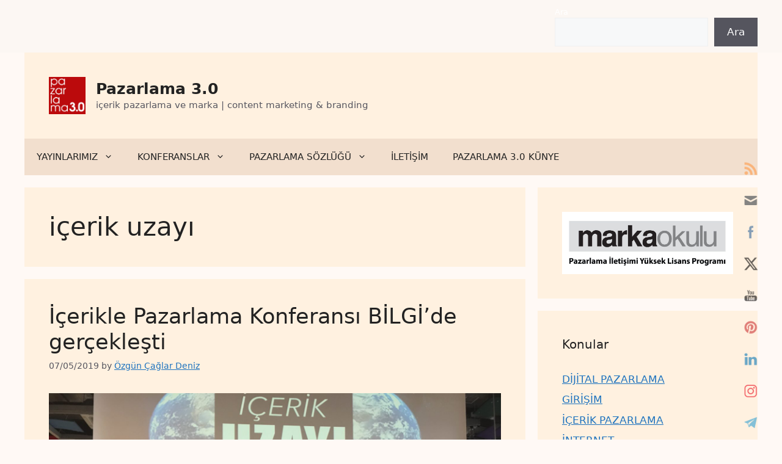

--- FILE ---
content_type: text/html; charset=UTF-8
request_url: https://www.pazarlama30.com/tag/icerik-uzayi/
body_size: 27578
content:
<!DOCTYPE html><html lang=en-US><head><meta charset="UTF-8"><title>içerik uzayı &#8211; Pazarlama 3.0</title><meta name='robots' content='max-image-preview:large'> <script id=cookieyes src=https://cdn-cookieyes.com/client_data/597f2b56389cdc03bb061730/script.js></script><meta name="viewport" content="width=device-width, initial-scale=1"> <script id=google_gtagjs-js-consent-mode-data-layer>window.dataLayer=window.dataLayer||[];function gtag(){dataLayer.push(arguments);}
gtag('consent','default',{"ad_personalization":"denied","ad_storage":"denied","ad_user_data":"denied","analytics_storage":"denied","functionality_storage":"denied","security_storage":"denied","personalization_storage":"denied","region":["AT","BE","BG","CH","CY","CZ","DE","DK","EE","ES","FI","FR","GB","GR","HR","HU","IE","IS","IT","LI","LT","LU","LV","MT","NL","NO","PL","PT","RO","SE","SI","SK"],"wait_for_update":500});window._googlesitekitConsentCategoryMap={"statistics":["analytics_storage"],"marketing":["ad_storage","ad_user_data","ad_personalization"],"functional":["functionality_storage","security_storage"],"preferences":["personalization_storage"]};window._googlesitekitConsents={"ad_personalization":"denied","ad_storage":"denied","ad_user_data":"denied","analytics_storage":"denied","functionality_storage":"denied","security_storage":"denied","personalization_storage":"denied","region":["AT","BE","BG","CH","CY","CZ","DE","DK","EE","ES","FI","FR","GB","GR","HR","HU","IE","IS","IT","LI","LT","LU","LV","MT","NL","NO","PL","PT","RO","SE","SI","SK"],"wait_for_update":500};</script> <link rel=dns-prefetch href=//www.googletagmanager.com><link rel=alternate type=application/rss+xml title="Pazarlama 3.0 &raquo; Feed" href=https://www.pazarlama30.com/feed/ ><link rel=alternate type=application/rss+xml title="Pazarlama 3.0 &raquo; Comments Feed" href=https://www.pazarlama30.com/comments/feed/ ><link rel=alternate type=application/rss+xml title="Pazarlama 3.0 &raquo; içerik uzayı Tag Feed" href=https://www.pazarlama30.com/tag/icerik-uzayi/feed/ ><style>.lazyload,.lazyloading{max-width:100%}</style><style id=wp-img-auto-sizes-contain-inline-css>img:is([sizes=auto i],[sizes^="auto," i]){contain-intrinsic-size:3000px 1500px}</style><style id=wp-emoji-styles-inline-css>img.wp-smiley,img.emoji{display:inline !important;border:none !important;box-shadow:none !important;height:1em !important;width:1em !important;margin:0
0.07em !important;vertical-align:-0.1em !important;background:none !important;padding:0
!important}</style><style id=wp-block-library-inline-css>/*<![CDATA[*/:root{--wp-block-synced-color:#7a00df;--wp-block-synced-color--rgb:122,0,223;--wp-bound-block-color:var(--wp-block-synced-color);--wp-editor-canvas-background:#ddd;--wp-admin-theme-color:#007cba;--wp-admin-theme-color--rgb:0,124,186;--wp-admin-theme-color-darker-10:#006ba1;--wp-admin-theme-color-darker-10--rgb:0,107,160.5;--wp-admin-theme-color-darker-20:#005a87;--wp-admin-theme-color-darker-20--rgb:0,90,135;--wp-admin-border-width-focus:2px}@media (min-resolution:192dpi){:root{--wp-admin-border-width-focus:1.5px}}.wp-element-button{cursor:pointer}:root .has-very-light-gray-background-color{background-color:#eee}:root .has-very-dark-gray-background-color{background-color:#313131}:root .has-very-light-gray-color{color:#eee}:root .has-very-dark-gray-color{color:#313131}:root .has-vivid-green-cyan-to-vivid-cyan-blue-gradient-background{background:linear-gradient(135deg,#00d084,#0693e3)}:root .has-purple-crush-gradient-background{background:linear-gradient(135deg,#34e2e4,#4721fb 50%,#ab1dfe)}:root .has-hazy-dawn-gradient-background{background:linear-gradient(135deg,#faaca8,#dad0ec)}:root .has-subdued-olive-gradient-background{background:linear-gradient(135deg,#fafae1,#67a671)}:root .has-atomic-cream-gradient-background{background:linear-gradient(135deg,#fdd79a,#004a59)}:root .has-nightshade-gradient-background{background:linear-gradient(135deg,#330968,#31cdcf)}:root .has-midnight-gradient-background{background:linear-gradient(135deg,#020381,#2874fc)}:root{--wp--preset--font-size--normal:16px;--wp--preset--font-size--huge:42px}.has-regular-font-size{font-size:1em}.has-larger-font-size{font-size:2.625em}.has-normal-font-size{font-size:var(--wp--preset--font-size--normal)}.has-huge-font-size{font-size:var(--wp--preset--font-size--huge)}.has-text-align-center{text-align:center}.has-text-align-left{text-align:left}.has-text-align-right{text-align:right}.has-fit-text{white-space:nowrap!important}#end-resizable-editor-section{display:none}.aligncenter{clear:both}.items-justified-left{justify-content:flex-start}.items-justified-center{justify-content:center}.items-justified-right{justify-content:flex-end}.items-justified-space-between{justify-content:space-between}.screen-reader-text{border:0;clip-path:inset(50%);height:1px;margin:-1px;overflow:hidden;padding:0;position:absolute;width:1px;word-wrap:normal!important}.screen-reader-text:focus{background-color:#ddd;clip-path:none;color:#444;display:block;font-size:1em;height:auto;left:5px;line-height:normal;padding:15px
23px 14px;text-decoration:none;top:5px;width:auto;z-index:100000}html :where(.has-border-color){border-style:solid}html :where([style*=border-top-color]){border-top-style:solid}html :where([style*=border-right-color]){border-right-style:solid}html :where([style*=border-bottom-color]){border-bottom-style:solid}html :where([style*=border-left-color]){border-left-style:solid}html :where([style*=border-width]){border-style:solid}html :where([style*=border-top-width]){border-top-style:solid}html :where([style*=border-right-width]){border-right-style:solid}html :where([style*=border-bottom-width]){border-bottom-style:solid}html :where([style*=border-left-width]){border-left-style:solid}html :where(img[class*=wp-image-]){height:auto;max-width:100%}:where(figure){margin:0
0 1em}html :where(.is-position-sticky){--wp-admin--admin-bar--position-offset:var(--wp-admin--admin-bar--height,0px)}@media screen and (max-width:600px){html:where(.is-position-sticky){--wp-admin--admin-bar--position-offset:0px}}/*]]>*/</style><style id=wp-block-heading-inline-css>h1:where(.wp-block-heading).has-background,h2:where(.wp-block-heading).has-background,h3:where(.wp-block-heading).has-background,h4:where(.wp-block-heading).has-background,h5:where(.wp-block-heading).has-background,h6:where(.wp-block-heading).has-background{padding:1.25em 2.375em}h1.has-text-align-left[style*=writing-mode]:where([style*=vertical-lr]),h1.has-text-align-right[style*=writing-mode]:where([style*=vertical-rl]),h2.has-text-align-left[style*=writing-mode]:where([style*=vertical-lr]),h2.has-text-align-right[style*=writing-mode]:where([style*=vertical-rl]),h3.has-text-align-left[style*=writing-mode]:where([style*=vertical-lr]),h3.has-text-align-right[style*=writing-mode]:where([style*=vertical-rl]),h4.has-text-align-left[style*=writing-mode]:where([style*=vertical-lr]),h4.has-text-align-right[style*=writing-mode]:where([style*=vertical-rl]),h5.has-text-align-left[style*=writing-mode]:where([style*=vertical-lr]),h5.has-text-align-right[style*=writing-mode]:where([style*=vertical-rl]),h6.has-text-align-left[style*=writing-mode]:where([style*=vertical-lr]),h6.has-text-align-right[style*=writing-mode]:where([style*=vertical-rl]){rotate:180deg}</style><style id=wp-block-image-inline-css>/*<![CDATA[*/.wp-block-image>a,.wp-block-image>figure>a{display:inline-block}.wp-block-image
img{box-sizing:border-box;height:auto;max-width:100%;vertical-align:bottom}@media not (prefers-reduced-motion){.wp-block-image
img.hide{visibility:hidden}.wp-block-image
img.show{animation:show-content-image .4s}}.wp-block-image[style*=border-radius] img,.wp-block-image[style*=border-radius]>a{border-radius:inherit}.wp-block-image.has-custom-border
img{box-sizing:border-box}.wp-block-image.aligncenter{text-align:center}.wp-block-image.alignfull>a,.wp-block-image.alignwide>a{width:100%}.wp-block-image.alignfull img,.wp-block-image.alignwide
img{height:auto;width:100%}.wp-block-image .aligncenter,.wp-block-image .alignleft,.wp-block-image .alignright,.wp-block-image.aligncenter,.wp-block-image.alignleft,.wp-block-image.alignright{display:table}.wp-block-image .aligncenter>figcaption,.wp-block-image .alignleft>figcaption,.wp-block-image .alignright>figcaption,.wp-block-image.aligncenter>figcaption,.wp-block-image.alignleft>figcaption,.wp-block-image.alignright>figcaption{caption-side:bottom;display:table-caption}.wp-block-image
.alignleft{float:left;margin:.5em 1em .5em 0}.wp-block-image
.alignright{float:right;margin:.5em 0 .5em 1em}.wp-block-image
.aligncenter{margin-left:auto;margin-right:auto}.wp-block-image :where(figcaption){margin-bottom:1em;margin-top:.5em}.wp-block-image.is-style-circle-mask
img{border-radius:9999px}@supports ((-webkit-mask-image:none) or (mask-image:none)) or (-webkit-mask-image:none){.wp-block-image.is-style-circle-mask
img{border-radius:0;-webkit-mask-image:url('data:image/svg+xml;utf8,<svg viewBox="0 0 100 100" xmlns=http://www.w3.org/2000/svg><circle cx=50 cy=50 r=50 /></svg>');mask-image:url('data:image/svg+xml;utf8,<svg viewBox="0 0 100 100" xmlns=http://www.w3.org/2000/svg><circle cx=50 cy=50 r=50 /></svg>');mask-mode:alpha;-webkit-mask-position:center;mask-position:center;-webkit-mask-repeat:no-repeat;mask-repeat:no-repeat;-webkit-mask-size:contain;mask-size:contain}}:root :where(.wp-block-image.is-style-rounded img,.wp-block-image .is-style-rounded img){border-radius:9999px}.wp-block-image
figure{margin:0}.wp-lightbox-container{display:flex;flex-direction:column;position:relative}.wp-lightbox-container
img{cursor:zoom-in}.wp-lightbox-container img:hover+button{opacity:1}.wp-lightbox-container
button{align-items:center;backdrop-filter:blur(16px) saturate(180%);background-color:#5a5a5a40;border:none;border-radius:4px;cursor:zoom-in;display:flex;height:20px;justify-content:center;opacity:0;padding:0;position:absolute;right:16px;text-align:center;top:16px;width:20px;z-index:100}@media not (prefers-reduced-motion){.wp-lightbox-container
button{transition:opacity .2s ease}}.wp-lightbox-container button:focus-visible{outline:3px
auto #5a5a5a40;outline:3px
auto -webkit-focus-ring-color;outline-offset:3px}.wp-lightbox-container button:hover{cursor:pointer;opacity:1}.wp-lightbox-container button:focus{opacity:1}.wp-lightbox-container button:focus,.wp-lightbox-container button:hover,.wp-lightbox-container button:not(:hover):not(:active):not(.has-background){background-color:#5a5a5a40;border:none}.wp-lightbox-overlay{box-sizing:border-box;cursor:zoom-out;height:100vh;left:0;overflow:hidden;position:fixed;top:0;visibility:hidden;width:100%;z-index:100000}.wp-lightbox-overlay .close-button{align-items:center;cursor:pointer;display:flex;justify-content:center;min-height:40px;min-width:40px;padding:0;position:absolute;right:calc(env(safe-area-inset-right) + 16px);top:calc(env(safe-area-inset-top) + 16px);z-index:5000000}.wp-lightbox-overlay .close-button:focus,.wp-lightbox-overlay .close-button:hover,.wp-lightbox-overlay .close-button:not(:hover):not(:active):not(.has-background){background:none;border:none}.wp-lightbox-overlay .lightbox-image-container{height:var(--wp--lightbox-container-height);left:50%;overflow:hidden;position:absolute;top:50%;transform:translate(-50%,-50%);transform-origin:top left;width:var(--wp--lightbox-container-width);z-index:9999999999}.wp-lightbox-overlay .wp-block-image{align-items:center;box-sizing:border-box;display:flex;height:100%;justify-content:center;margin:0;position:relative;transform-origin:0 0;width:100%;z-index:3000000}.wp-lightbox-overlay .wp-block-image
img{height:var(--wp--lightbox-image-height);min-height:var(--wp--lightbox-image-height);min-width:var(--wp--lightbox-image-width);width:var(--wp--lightbox-image-width)}.wp-lightbox-overlay .wp-block-image
figcaption{display:none}.wp-lightbox-overlay
button{background:none;border:none}.wp-lightbox-overlay
.scrim{background-color:#fff;height:100%;opacity:.9;position:absolute;width:100%;z-index:2000000}.wp-lightbox-overlay.active{visibility:visible}@media not (prefers-reduced-motion){.wp-lightbox-overlay.active{animation:turn-on-visibility .25s both}.wp-lightbox-overlay.active
img{animation:turn-on-visibility .35s both}.wp-lightbox-overlay.show-closing-animation:not(.active){animation:turn-off-visibility .35s both}.wp-lightbox-overlay.show-closing-animation:not(.active) img{animation:turn-off-visibility .25s both}.wp-lightbox-overlay.zoom.active{animation:none;opacity:1;visibility:visible}.wp-lightbox-overlay.zoom.active .lightbox-image-container{animation:lightbox-zoom-in .4s}.wp-lightbox-overlay.zoom.active .lightbox-image-container
img{animation:none}.wp-lightbox-overlay.zoom.active
.scrim{animation:turn-on-visibility .4s forwards}.wp-lightbox-overlay.zoom.show-closing-animation:not(.active){animation:none}.wp-lightbox-overlay.zoom.show-closing-animation:not(.active) .lightbox-image-container{animation:lightbox-zoom-out .4s}.wp-lightbox-overlay.zoom.show-closing-animation:not(.active) .lightbox-image-container
img{animation:none}.wp-lightbox-overlay.zoom.show-closing-animation:not(.active) .scrim{animation:turn-off-visibility .4s forwards}}@keyframes show-content-image{0%{visibility:hidden}99%{visibility:hidden}to{visibility:visible}}@keyframes turn-on-visibility{0%{opacity:0}to{opacity:1}}@keyframes turn-off-visibility{0%{opacity:1;visibility:visible}99%{opacity:0;visibility:visible}to{opacity:0;visibility:hidden}}@keyframes lightbox-zoom-in{0%{transform:translate(calc((-100vw + var(--wp--lightbox-scrollbar-width))/2 + var(--wp--lightbox-initial-left-position)),calc(-50vh + var(--wp--lightbox-initial-top-position))) scale(var(--wp--lightbox-scale))}to{transform:translate(-50%,-50%) scale(1)}}@keyframes lightbox-zoom-out{0%{transform:translate(-50%,-50%) scale(1);visibility:visible}99%{visibility:visible}to{transform:translate(calc((-100vw + var(--wp--lightbox-scrollbar-width))/2 + var(--wp--lightbox-initial-left-position)),calc(-50vh + var(--wp--lightbox-initial-top-position))) scale(var(--wp--lightbox-scale));visibility:hidden}}/*]]>*/</style><style id=wp-block-buttons-inline-css>.wp-block-buttons{box-sizing:border-box}.wp-block-buttons.is-vertical{flex-direction:column}.wp-block-buttons.is-vertical>.wp-block-button:last-child{margin-bottom:0}.wp-block-buttons>.wp-block-button{display:inline-block;margin:0}.wp-block-buttons.is-content-justification-left{justify-content:flex-start}.wp-block-buttons.is-content-justification-left.is-vertical{align-items:flex-start}.wp-block-buttons.is-content-justification-center{justify-content:center}.wp-block-buttons.is-content-justification-center.is-vertical{align-items:center}.wp-block-buttons.is-content-justification-right{justify-content:flex-end}.wp-block-buttons.is-content-justification-right.is-vertical{align-items:flex-end}.wp-block-buttons.is-content-justification-space-between{justify-content:space-between}.wp-block-buttons.aligncenter{text-align:center}.wp-block-buttons:not(.is-content-justification-space-between,.is-content-justification-right,.is-content-justification-left,.is-content-justification-center) .wp-block-button.aligncenter{margin-left:auto;margin-right:auto;width:100%}.wp-block-buttons[style*=text-decoration] .wp-block-button,.wp-block-buttons[style*=text-decoration] .wp-block-button__link{text-decoration:inherit}.wp-block-buttons.has-custom-font-size .wp-block-button__link{font-size:inherit}.wp-block-buttons .wp-block-button__link{width:100%}.wp-block-button.aligncenter{text-align:center}</style><style id=wp-block-search-inline-css>.wp-block-search__button{margin-left:10px;word-break:normal}.wp-block-search__button.has-icon{line-height:0}.wp-block-search__button
svg{height:1.25em;min-height:24px;min-width:24px;width:1.25em;fill:currentColor;vertical-align:text-bottom}:where(.wp-block-search__button){border:1px
solid #ccc;padding:6px
10px}.wp-block-search__inside-wrapper{display:flex;flex:auto;flex-wrap:nowrap;max-width:100%}.wp-block-search__label{width:100%}.wp-block-search.wp-block-search__button-only .wp-block-search__button{box-sizing:border-box;display:flex;flex-shrink:0;justify-content:center;margin-left:0;max-width:100%}.wp-block-search.wp-block-search__button-only .wp-block-search__inside-wrapper{min-width:0!important;transition-property:width}.wp-block-search.wp-block-search__button-only .wp-block-search__input{flex-basis:100%;transition-duration:.3s}.wp-block-search.wp-block-search__button-only.wp-block-search__searchfield-hidden,.wp-block-search.wp-block-search__button-only.wp-block-search__searchfield-hidden .wp-block-search__inside-wrapper{overflow:hidden}.wp-block-search.wp-block-search__button-only.wp-block-search__searchfield-hidden .wp-block-search__input{border-left-width:0!important;border-right-width:0!important;flex-basis:0;flex-grow:0;margin:0;min-width:0!important;padding-left:0!important;padding-right:0!important;width:0!important}:where(.wp-block-search__input){appearance:none;border:1px
solid #949494;flex-grow:1;font-family:inherit;font-size:inherit;font-style:inherit;font-weight:inherit;letter-spacing:inherit;line-height:inherit;margin-left:0;margin-right:0;min-width:3rem;padding:8px;text-decoration:unset!important;text-transform:inherit}:where(.wp-block-search__button-inside .wp-block-search__inside-wrapper){background-color:#fff;border:1px
solid #949494;box-sizing:border-box;padding:4px}:where(.wp-block-search__button-inside .wp-block-search__inside-wrapper) .wp-block-search__input{border:none;border-radius:0;padding:0
4px}:where(.wp-block-search__button-inside .wp-block-search__inside-wrapper) .wp-block-search__input:focus{outline:none}:where(.wp-block-search__button-inside .wp-block-search__inside-wrapper) :where(.wp-block-search__button){padding:4px
8px}.wp-block-search.aligncenter .wp-block-search__inside-wrapper{margin:auto}.wp-block[data-align=right] .wp-block-search.wp-block-search__button-only .wp-block-search__inside-wrapper{float:right}</style><style id=wp-block-tag-cloud-inline-css>.wp-block-tag-cloud{box-sizing:border-box}.wp-block-tag-cloud.aligncenter{justify-content:center;text-align:center}.wp-block-tag-cloud
a{display:inline-block;margin-right:5px}.wp-block-tag-cloud
span{display:inline-block;margin-left:5px;text-decoration:none}:root :where(.wp-block-tag-cloud.is-style-outline){display:flex;flex-wrap:wrap;gap:1ch}:root :where(.wp-block-tag-cloud.is-style-outline a){border:1px
solid;font-size:unset!important;margin-right:0;padding:1ch 2ch;text-decoration:none!important}</style><style id=wp-block-paragraph-inline-css>.is-small-text{font-size:.875em}.is-regular-text{font-size:1em}.is-large-text{font-size:2.25em}.is-larger-text{font-size:3em}.has-drop-cap:not(:focus):first-letter {float:left;font-size:8.4em;font-style:normal;font-weight:100;line-height:.68;margin:.05em .1em 0 0;text-transform:uppercase}body.rtl .has-drop-cap:not(:focus):first-letter {float:none;margin-left:.1em}p.has-drop-cap.has-background{overflow:hidden}:root :where(p.has-background){padding:1.25em 2.375em}:where(p.has-text-color:not(.has-link-color)) a{color:inherit}p.has-text-align-left[style*="writing-mode:vertical-lr"],p.has-text-align-right[style*="writing-mode:vertical-rl"]{rotate:180deg}</style><style id=wp-block-social-links-inline-css>.wp-block-social-links{background:none;box-sizing:border-box;margin-left:0;padding-left:0;padding-right:0;text-indent:0}.wp-block-social-links .wp-social-link a,.wp-block-social-links .wp-social-link a:hover{border-bottom:0;box-shadow:none;text-decoration:none}.wp-block-social-links .wp-social-link
svg{height:1em;width:1em}.wp-block-social-links .wp-social-link span:not(.screen-reader-text){font-size:.65em;margin-left:.5em;margin-right:.5em}.wp-block-social-links.has-small-icon-size{font-size:16px}.wp-block-social-links,.wp-block-social-links.has-normal-icon-size{font-size:24px}.wp-block-social-links.has-large-icon-size{font-size:36px}.wp-block-social-links.has-huge-icon-size{font-size:48px}.wp-block-social-links.aligncenter{display:flex;justify-content:center}.wp-block-social-links.alignright{justify-content:flex-end}.wp-block-social-link{border-radius:9999px;display:block}@media not (prefers-reduced-motion){.wp-block-social-link{transition:transform .1s ease}}.wp-block-social-link{height:auto}.wp-block-social-link
a{align-items:center;display:flex;line-height:0}.wp-block-social-link:hover{transform:scale(1.1)}.wp-block-social-links .wp-block-social-link.wp-social-link{display:inline-block;margin:0;padding:0}.wp-block-social-links .wp-block-social-link.wp-social-link .wp-block-social-link-anchor,.wp-block-social-links .wp-block-social-link.wp-social-link .wp-block-social-link-anchor svg,.wp-block-social-links .wp-block-social-link.wp-social-link .wp-block-social-link-anchor:active,.wp-block-social-links .wp-block-social-link.wp-social-link .wp-block-social-link-anchor:hover,.wp-block-social-links .wp-block-social-link.wp-social-link .wp-block-social-link-anchor:visited{color:currentColor;fill:currentColor}:where(.wp-block-social-links:not(.is-style-logos-only)) .wp-social-link{background-color:#f0f0f0;color:#444}:where(.wp-block-social-links:not(.is-style-logos-only)) .wp-social-link-amazon{background-color:#f90;color:#fff}:where(.wp-block-social-links:not(.is-style-logos-only)) .wp-social-link-bandcamp{background-color:#1ea0c3;color:#fff}:where(.wp-block-social-links:not(.is-style-logos-only)) .wp-social-link-behance{background-color:#0757fe;color:#fff}:where(.wp-block-social-links:not(.is-style-logos-only)) .wp-social-link-bluesky{background-color:#0a7aff;color:#fff}:where(.wp-block-social-links:not(.is-style-logos-only)) .wp-social-link-codepen{background-color:#1e1f26;color:#fff}:where(.wp-block-social-links:not(.is-style-logos-only)) .wp-social-link-deviantart{background-color:#02e49b;color:#fff}:where(.wp-block-social-links:not(.is-style-logos-only)) .wp-social-link-discord{background-color:#5865f2;color:#fff}:where(.wp-block-social-links:not(.is-style-logos-only)) .wp-social-link-dribbble{background-color:#e94c89;color:#fff}:where(.wp-block-social-links:not(.is-style-logos-only)) .wp-social-link-dropbox{background-color:#4280ff;color:#fff}:where(.wp-block-social-links:not(.is-style-logos-only)) .wp-social-link-etsy{background-color:#f45800;color:#fff}:where(.wp-block-social-links:not(.is-style-logos-only)) .wp-social-link-facebook{background-color:#0866ff;color:#fff}:where(.wp-block-social-links:not(.is-style-logos-only)) .wp-social-link-fivehundredpx{background-color:#000;color:#fff}:where(.wp-block-social-links:not(.is-style-logos-only)) .wp-social-link-flickr{background-color:#0461dd;color:#fff}:where(.wp-block-social-links:not(.is-style-logos-only)) .wp-social-link-foursquare{background-color:#e65678;color:#fff}:where(.wp-block-social-links:not(.is-style-logos-only)) .wp-social-link-github{background-color:#24292d;color:#fff}:where(.wp-block-social-links:not(.is-style-logos-only)) .wp-social-link-goodreads{background-color:#eceadd;color:#382110}:where(.wp-block-social-links:not(.is-style-logos-only)) .wp-social-link-google{background-color:#ea4434;color:#fff}:where(.wp-block-social-links:not(.is-style-logos-only)) .wp-social-link-gravatar{background-color:#1d4fc4;color:#fff}:where(.wp-block-social-links:not(.is-style-logos-only)) .wp-social-link-instagram{background-color:#f00075;color:#fff}:where(.wp-block-social-links:not(.is-style-logos-only)) .wp-social-link-lastfm{background-color:#e21b24;color:#fff}:where(.wp-block-social-links:not(.is-style-logos-only)) .wp-social-link-linkedin{background-color:#0d66c2;color:#fff}:where(.wp-block-social-links:not(.is-style-logos-only)) .wp-social-link-mastodon{background-color:#3288d4;color:#fff}:where(.wp-block-social-links:not(.is-style-logos-only)) .wp-social-link-medium{background-color:#000;color:#fff}:where(.wp-block-social-links:not(.is-style-logos-only)) .wp-social-link-meetup{background-color:#f6405f;color:#fff}:where(.wp-block-social-links:not(.is-style-logos-only)) .wp-social-link-patreon{background-color:#000;color:#fff}:where(.wp-block-social-links:not(.is-style-logos-only)) .wp-social-link-pinterest{background-color:#e60122;color:#fff}:where(.wp-block-social-links:not(.is-style-logos-only)) .wp-social-link-pocket{background-color:#ef4155;color:#fff}:where(.wp-block-social-links:not(.is-style-logos-only)) .wp-social-link-reddit{background-color:#ff4500;color:#fff}:where(.wp-block-social-links:not(.is-style-logos-only)) .wp-social-link-skype{background-color:#0478d7;color:#fff}:where(.wp-block-social-links:not(.is-style-logos-only)) .wp-social-link-snapchat{background-color:#fefc00;color:#fff;stroke:#000}:where(.wp-block-social-links:not(.is-style-logos-only)) .wp-social-link-soundcloud{background-color:#ff5600;color:#fff}:where(.wp-block-social-links:not(.is-style-logos-only)) .wp-social-link-spotify{background-color:#1bd760;color:#fff}:where(.wp-block-social-links:not(.is-style-logos-only)) .wp-social-link-telegram{background-color:#2aabee;color:#fff}:where(.wp-block-social-links:not(.is-style-logos-only)) .wp-social-link-threads{background-color:#000;color:#fff}:where(.wp-block-social-links:not(.is-style-logos-only)) .wp-social-link-tiktok{background-color:#000;color:#fff}:where(.wp-block-social-links:not(.is-style-logos-only)) .wp-social-link-tumblr{background-color:#011835;color:#fff}:where(.wp-block-social-links:not(.is-style-logos-only)) .wp-social-link-twitch{background-color:#6440a4;color:#fff}:where(.wp-block-social-links:not(.is-style-logos-only)) .wp-social-link-twitter{background-color:#1da1f2;color:#fff}:where(.wp-block-social-links:not(.is-style-logos-only)) .wp-social-link-vimeo{background-color:#1eb7ea;color:#fff}:where(.wp-block-social-links:not(.is-style-logos-only)) .wp-social-link-vk{background-color:#4680c2;color:#fff}:where(.wp-block-social-links:not(.is-style-logos-only)) .wp-social-link-wordpress{background-color:#3499cd;color:#fff}:where(.wp-block-social-links:not(.is-style-logos-only)) .wp-social-link-whatsapp{background-color:#25d366;color:#fff}:where(.wp-block-social-links:not(.is-style-logos-only)) .wp-social-link-x{background-color:#000;color:#fff}:where(.wp-block-social-links:not(.is-style-logos-only)) .wp-social-link-yelp{background-color:#d32422;color:#fff}:where(.wp-block-social-links:not(.is-style-logos-only)) .wp-social-link-youtube{background-color:red;color:#fff}:where(.wp-block-social-links.is-style-logos-only) .wp-social-link{background:none}:where(.wp-block-social-links.is-style-logos-only) .wp-social-link
svg{height:1.25em;width:1.25em}:where(.wp-block-social-links.is-style-logos-only) .wp-social-link-amazon{color:#f90}:where(.wp-block-social-links.is-style-logos-only) .wp-social-link-bandcamp{color:#1ea0c3}:where(.wp-block-social-links.is-style-logos-only) .wp-social-link-behance{color:#0757fe}:where(.wp-block-social-links.is-style-logos-only) .wp-social-link-bluesky{color:#0a7aff}:where(.wp-block-social-links.is-style-logos-only) .wp-social-link-codepen{color:#1e1f26}:where(.wp-block-social-links.is-style-logos-only) .wp-social-link-deviantart{color:#02e49b}:where(.wp-block-social-links.is-style-logos-only) .wp-social-link-discord{color:#5865f2}:where(.wp-block-social-links.is-style-logos-only) .wp-social-link-dribbble{color:#e94c89}:where(.wp-block-social-links.is-style-logos-only) .wp-social-link-dropbox{color:#4280ff}:where(.wp-block-social-links.is-style-logos-only) .wp-social-link-etsy{color:#f45800}:where(.wp-block-social-links.is-style-logos-only) .wp-social-link-facebook{color:#0866ff}:where(.wp-block-social-links.is-style-logos-only) .wp-social-link-fivehundredpx{color:#000}:where(.wp-block-social-links.is-style-logos-only) .wp-social-link-flickr{color:#0461dd}:where(.wp-block-social-links.is-style-logos-only) .wp-social-link-foursquare{color:#e65678}:where(.wp-block-social-links.is-style-logos-only) .wp-social-link-github{color:#24292d}:where(.wp-block-social-links.is-style-logos-only) .wp-social-link-goodreads{color:#382110}:where(.wp-block-social-links.is-style-logos-only) .wp-social-link-google{color:#ea4434}:where(.wp-block-social-links.is-style-logos-only) .wp-social-link-gravatar{color:#1d4fc4}:where(.wp-block-social-links.is-style-logos-only) .wp-social-link-instagram{color:#f00075}:where(.wp-block-social-links.is-style-logos-only) .wp-social-link-lastfm{color:#e21b24}:where(.wp-block-social-links.is-style-logos-only) .wp-social-link-linkedin{color:#0d66c2}:where(.wp-block-social-links.is-style-logos-only) .wp-social-link-mastodon{color:#3288d4}:where(.wp-block-social-links.is-style-logos-only) .wp-social-link-medium{color:#000}:where(.wp-block-social-links.is-style-logos-only) .wp-social-link-meetup{color:#f6405f}:where(.wp-block-social-links.is-style-logos-only) .wp-social-link-patreon{color:#000}:where(.wp-block-social-links.is-style-logos-only) .wp-social-link-pinterest{color:#e60122}:where(.wp-block-social-links.is-style-logos-only) .wp-social-link-pocket{color:#ef4155}:where(.wp-block-social-links.is-style-logos-only) .wp-social-link-reddit{color:#ff4500}:where(.wp-block-social-links.is-style-logos-only) .wp-social-link-skype{color:#0478d7}:where(.wp-block-social-links.is-style-logos-only) .wp-social-link-snapchat{color:#fff;stroke:#000}:where(.wp-block-social-links.is-style-logos-only) .wp-social-link-soundcloud{color:#ff5600}:where(.wp-block-social-links.is-style-logos-only) .wp-social-link-spotify{color:#1bd760}:where(.wp-block-social-links.is-style-logos-only) .wp-social-link-telegram{color:#2aabee}:where(.wp-block-social-links.is-style-logos-only) .wp-social-link-threads{color:#000}:where(.wp-block-social-links.is-style-logos-only) .wp-social-link-tiktok{color:#000}:where(.wp-block-social-links.is-style-logos-only) .wp-social-link-tumblr{color:#011835}:where(.wp-block-social-links.is-style-logos-only) .wp-social-link-twitch{color:#6440a4}:where(.wp-block-social-links.is-style-logos-only) .wp-social-link-twitter{color:#1da1f2}:where(.wp-block-social-links.is-style-logos-only) .wp-social-link-vimeo{color:#1eb7ea}:where(.wp-block-social-links.is-style-logos-only) .wp-social-link-vk{color:#4680c2}:where(.wp-block-social-links.is-style-logos-only) .wp-social-link-whatsapp{color:#25d366}:where(.wp-block-social-links.is-style-logos-only) .wp-social-link-wordpress{color:#3499cd}:where(.wp-block-social-links.is-style-logos-only) .wp-social-link-x{color:#000}:where(.wp-block-social-links.is-style-logos-only) .wp-social-link-yelp{color:#d32422}:where(.wp-block-social-links.is-style-logos-only) .wp-social-link-youtube{color:red}.wp-block-social-links.is-style-pill-shape .wp-social-link{width:auto}:root :where(.wp-block-social-links .wp-social-link a){padding:.25em}:root :where(.wp-block-social-links.is-style-logos-only .wp-social-link a){padding:0}:root :where(.wp-block-social-links.is-style-pill-shape .wp-social-link a){padding-left:.6666666667em;padding-right:.6666666667em}.wp-block-social-links:not(.has-icon-color):not(.has-icon-background-color) .wp-social-link-snapchat .wp-block-social-link-label{color:#000}</style><style id=global-styles-inline-css>/*<![CDATA[*/:root{--wp--preset--aspect-ratio--square:1;--wp--preset--aspect-ratio--4-3:4/3;--wp--preset--aspect-ratio--3-4:3/4;--wp--preset--aspect-ratio--3-2:3/2;--wp--preset--aspect-ratio--2-3:2/3;--wp--preset--aspect-ratio--16-9:16/9;--wp--preset--aspect-ratio--9-16:9/16;--wp--preset--color--black:#000;--wp--preset--color--cyan-bluish-gray:#abb8c3;--wp--preset--color--white:#fff;--wp--preset--color--pale-pink:#f78da7;--wp--preset--color--vivid-red:#cf2e2e;--wp--preset--color--luminous-vivid-orange:#ff6900;--wp--preset--color--luminous-vivid-amber:#fcb900;--wp--preset--color--light-green-cyan:#7bdcb5;--wp--preset--color--vivid-green-cyan:#00d084;--wp--preset--color--pale-cyan-blue:#8ed1fc;--wp--preset--color--vivid-cyan-blue:#0693e3;--wp--preset--color--vivid-purple:#9b51e0;--wp--preset--color--contrast:var(--contrast);--wp--preset--color--contrast-2:var(--contrast-2);--wp--preset--color--contrast-3:var(--contrast-3);--wp--preset--color--base:var(--base);--wp--preset--color--base-2:var(--base-2);--wp--preset--color--base-3:var(--base-3);--wp--preset--color--accent:var(--accent);--wp--preset--gradient--vivid-cyan-blue-to-vivid-purple:linear-gradient(135deg,rgb(6,147,227) 0%,rgb(155,81,224) 100%);--wp--preset--gradient--light-green-cyan-to-vivid-green-cyan:linear-gradient(135deg,rgb(122,220,180) 0%,rgb(0,208,130) 100%);--wp--preset--gradient--luminous-vivid-amber-to-luminous-vivid-orange:linear-gradient(135deg,rgb(252,185,0) 0%,rgb(255,105,0) 100%);--wp--preset--gradient--luminous-vivid-orange-to-vivid-red:linear-gradient(135deg,rgb(255,105,0) 0%,rgb(207,46,46) 100%);--wp--preset--gradient--very-light-gray-to-cyan-bluish-gray:linear-gradient(135deg,rgb(238,238,238) 0%,rgb(169,184,195) 100%);--wp--preset--gradient--cool-to-warm-spectrum:linear-gradient(135deg,rgb(74,234,220) 0%,rgb(151,120,209) 20%,rgb(207,42,186) 40%,rgb(238,44,130) 60%,rgb(251,105,98) 80%,rgb(254,248,76) 100%);--wp--preset--gradient--blush-light-purple:linear-gradient(135deg,rgb(255,206,236) 0%,rgb(152,150,240) 100%);--wp--preset--gradient--blush-bordeaux:linear-gradient(135deg,rgb(254,205,165) 0%,rgb(254,45,45) 50%,rgb(107,0,62) 100%);--wp--preset--gradient--luminous-dusk:linear-gradient(135deg,rgb(255,203,112) 0%,rgb(199,81,192) 50%,rgb(65,88,208) 100%);--wp--preset--gradient--pale-ocean:linear-gradient(135deg,rgb(255,245,203) 0%,rgb(182,227,212) 50%,rgb(51,167,181) 100%);--wp--preset--gradient--electric-grass:linear-gradient(135deg,rgb(202,248,128) 0%,rgb(113,206,126) 100%);--wp--preset--gradient--midnight:linear-gradient(135deg,rgb(2,3,129) 0%,rgb(40,116,252) 100%);--wp--preset--font-size--small:13px;--wp--preset--font-size--medium:20px;--wp--preset--font-size--large:36px;--wp--preset--font-size--x-large:42px;--wp--preset--spacing--20:0.44rem;--wp--preset--spacing--30:0.67rem;--wp--preset--spacing--40:1rem;--wp--preset--spacing--50:1.5rem;--wp--preset--spacing--60:2.25rem;--wp--preset--spacing--70:3.38rem;--wp--preset--spacing--80:5.06rem;--wp--preset--shadow--natural:6px 6px 9px rgba(0, 0, 0, 0.2);--wp--preset--shadow--deep:12px 12px 50px rgba(0, 0, 0, 0.4);--wp--preset--shadow--sharp:6px 6px 0px rgba(0, 0, 0, 0.2);--wp--preset--shadow--outlined:6px 6px 0px -3px rgb(255, 255, 255), 6px 6px rgb(0, 0, 0);--wp--preset--shadow--crisp:6px 6px 0px rgb(0, 0, 0)}:where(.is-layout-flex){gap:0.5em}:where(.is-layout-grid){gap:0.5em}body .is-layout-flex{display:flex}.is-layout-flex{flex-wrap:wrap;align-items:center}.is-layout-flex>:is(*,div){margin:0}body .is-layout-grid{display:grid}.is-layout-grid>:is(*,div){margin:0}:where(.wp-block-columns.is-layout-flex){gap:2em}:where(.wp-block-columns.is-layout-grid){gap:2em}:where(.wp-block-post-template.is-layout-flex){gap:1.25em}:where(.wp-block-post-template.is-layout-grid){gap:1.25em}.has-black-color{color:var(--wp--preset--color--black) !important}.has-cyan-bluish-gray-color{color:var(--wp--preset--color--cyan-bluish-gray) !important}.has-white-color{color:var(--wp--preset--color--white) !important}.has-pale-pink-color{color:var(--wp--preset--color--pale-pink) !important}.has-vivid-red-color{color:var(--wp--preset--color--vivid-red) !important}.has-luminous-vivid-orange-color{color:var(--wp--preset--color--luminous-vivid-orange) !important}.has-luminous-vivid-amber-color{color:var(--wp--preset--color--luminous-vivid-amber) !important}.has-light-green-cyan-color{color:var(--wp--preset--color--light-green-cyan) !important}.has-vivid-green-cyan-color{color:var(--wp--preset--color--vivid-green-cyan) !important}.has-pale-cyan-blue-color{color:var(--wp--preset--color--pale-cyan-blue) !important}.has-vivid-cyan-blue-color{color:var(--wp--preset--color--vivid-cyan-blue) !important}.has-vivid-purple-color{color:var(--wp--preset--color--vivid-purple) !important}.has-black-background-color{background-color:var(--wp--preset--color--black) !important}.has-cyan-bluish-gray-background-color{background-color:var(--wp--preset--color--cyan-bluish-gray) !important}.has-white-background-color{background-color:var(--wp--preset--color--white) !important}.has-pale-pink-background-color{background-color:var(--wp--preset--color--pale-pink) !important}.has-vivid-red-background-color{background-color:var(--wp--preset--color--vivid-red) !important}.has-luminous-vivid-orange-background-color{background-color:var(--wp--preset--color--luminous-vivid-orange) !important}.has-luminous-vivid-amber-background-color{background-color:var(--wp--preset--color--luminous-vivid-amber) !important}.has-light-green-cyan-background-color{background-color:var(--wp--preset--color--light-green-cyan) !important}.has-vivid-green-cyan-background-color{background-color:var(--wp--preset--color--vivid-green-cyan) !important}.has-pale-cyan-blue-background-color{background-color:var(--wp--preset--color--pale-cyan-blue) !important}.has-vivid-cyan-blue-background-color{background-color:var(--wp--preset--color--vivid-cyan-blue) !important}.has-vivid-purple-background-color{background-color:var(--wp--preset--color--vivid-purple) !important}.has-black-border-color{border-color:var(--wp--preset--color--black) !important}.has-cyan-bluish-gray-border-color{border-color:var(--wp--preset--color--cyan-bluish-gray) !important}.has-white-border-color{border-color:var(--wp--preset--color--white) !important}.has-pale-pink-border-color{border-color:var(--wp--preset--color--pale-pink) !important}.has-vivid-red-border-color{border-color:var(--wp--preset--color--vivid-red) !important}.has-luminous-vivid-orange-border-color{border-color:var(--wp--preset--color--luminous-vivid-orange) !important}.has-luminous-vivid-amber-border-color{border-color:var(--wp--preset--color--luminous-vivid-amber) !important}.has-light-green-cyan-border-color{border-color:var(--wp--preset--color--light-green-cyan) !important}.has-vivid-green-cyan-border-color{border-color:var(--wp--preset--color--vivid-green-cyan) !important}.has-pale-cyan-blue-border-color{border-color:var(--wp--preset--color--pale-cyan-blue) !important}.has-vivid-cyan-blue-border-color{border-color:var(--wp--preset--color--vivid-cyan-blue) !important}.has-vivid-purple-border-color{border-color:var(--wp--preset--color--vivid-purple) !important}.has-vivid-cyan-blue-to-vivid-purple-gradient-background{background:var(--wp--preset--gradient--vivid-cyan-blue-to-vivid-purple) !important}.has-light-green-cyan-to-vivid-green-cyan-gradient-background{background:var(--wp--preset--gradient--light-green-cyan-to-vivid-green-cyan) !important}.has-luminous-vivid-amber-to-luminous-vivid-orange-gradient-background{background:var(--wp--preset--gradient--luminous-vivid-amber-to-luminous-vivid-orange) !important}.has-luminous-vivid-orange-to-vivid-red-gradient-background{background:var(--wp--preset--gradient--luminous-vivid-orange-to-vivid-red) !important}.has-very-light-gray-to-cyan-bluish-gray-gradient-background{background:var(--wp--preset--gradient--very-light-gray-to-cyan-bluish-gray) !important}.has-cool-to-warm-spectrum-gradient-background{background:var(--wp--preset--gradient--cool-to-warm-spectrum) !important}.has-blush-light-purple-gradient-background{background:var(--wp--preset--gradient--blush-light-purple) !important}.has-blush-bordeaux-gradient-background{background:var(--wp--preset--gradient--blush-bordeaux) !important}.has-luminous-dusk-gradient-background{background:var(--wp--preset--gradient--luminous-dusk) !important}.has-pale-ocean-gradient-background{background:var(--wp--preset--gradient--pale-ocean) !important}.has-electric-grass-gradient-background{background:var(--wp--preset--gradient--electric-grass) !important}.has-midnight-gradient-background{background:var(--wp--preset--gradient--midnight) !important}.has-small-font-size{font-size:var(--wp--preset--font-size--small) !important}.has-medium-font-size{font-size:var(--wp--preset--font-size--medium) !important}.has-large-font-size{font-size:var(--wp--preset--font-size--large) !important}.has-x-large-font-size{font-size:var(--wp--preset--font-size--x-large) !important}/*]]>*/</style><style id=core-block-supports-duotone-inline-css>/*<![CDATA[*/:root{--wp--preset--duotone--grayscale:url(#wp-duotone-grayscale)}.wp-duotone-grayscale.wp-block-image img, .wp-duotone-grayscale.wp-block-image .components-placeholder{filter:var(--wp--preset--duotone--grayscale)}.wp-duotone-rgb1584949-ccc-2.wp-block-image img, .wp-duotone-rgb1584949-ccc-2.wp-block-image .components-placeholder{filter:url(#wp-duotone-rgb1584949-ccc-2)}/*]]>*/</style><style id=classic-theme-styles-inline-css>/*! This file is auto-generated */
.wp-block-button__link{color:#fff;background-color:#32373c;border-radius:9999px;box-shadow:none;text-decoration:none;padding:calc(.667em + 2px) calc(1.333em + 2px);font-size:1.125em}.wp-block-file__button{background:#32373c;color:#fff;text-decoration:none}</style><link rel=stylesheet href=https://www.pazarlama30.com/wp-content/cache/minify/47995.css media=all><style id=generate-style-inline-css>/*<![CDATA[*/body{background-color:#FFF9F5;color:var(--contrast)}a{color:var(--accent)}a{text-decoration:underline}.entry-title a, .site-branding a, a.button, .wp-block-button__link, .main-navigation
a{text-decoration:none}a:hover,a:focus,a:active{color:var(--contrast)}.wp-block-group__inner-container{max-width:1200px;margin-left:auto;margin-right:auto}.site-header .header-image{width:60px}:root{--contrast:#222;--contrast-2:#575760;--contrast-3:#b2b2be;--base:#f0f0f0;--base-2:#f7f8f9;--base-3:#fff;--accent:#1e73be}:root .has-contrast-color{color:var(--contrast)}:root .has-contrast-background-color{background-color:var(--contrast)}:root .has-contrast-2-color{color:var(--contrast-2)}:root .has-contrast-2-background-color{background-color:var(--contrast-2)}:root .has-contrast-3-color{color:var(--contrast-3)}:root .has-contrast-3-background-color{background-color:var(--contrast-3)}:root .has-base-color{color:var(--base)}:root .has-base-background-color{background-color:var(--base)}:root .has-base-2-color{color:var(--base-2)}:root .has-base-2-background-color{background-color:var(--base-2)}:root .has-base-3-color{color:var(--base-3)}:root .has-base-3-background-color{background-color:var(--base-3)}:root .has-accent-color{color:var(--accent)}:root .has-accent-background-color{background-color:var(--accent)}.top-bar{background-color:rgba(212,212,212,0.08);color:#fff}.top-bar
a{color:var(--base-2)}.top-bar a:hover{color:rgba(48,48,48,0.11)}.site-header{background-color:#FFF1E0}.main-title a,.main-title a:hover{color:var(--contrast)}.site-description{color:var(--contrast-2)}.main-navigation,.main-navigation ul
ul{background-color:#F2DFCE}.main-navigation .main-nav ul li a, .main-navigation .menu-toggle, .main-navigation .menu-bar-items{color:var(--contrast)}.main-navigation .main-nav ul li:not([class*="current-menu-"]):hover > a, .main-navigation .main-nav ul li:not([class*="current-menu-"]):focus > a, .main-navigation .main-nav ul li.sfHover:not([class*="current-menu-"]) > a, .main-navigation .menu-bar-item:hover > a, .main-navigation .menu-bar-item.sfHover>a{color:var(--accent)}button.menu-toggle:hover,button.menu-toggle:focus{color:var(--contrast)}.main-navigation .main-nav ul li[class*="current-menu-"]>a{color:var(--accent)}.navigation-search input[type="search"],.navigation-search input[type="search"]:active, .navigation-search input[type="search"]:focus, .main-navigation .main-nav ul li.search-item.active > a, .main-navigation .menu-bar-items .search-item.active>a{color:var(--accent)}.main-navigation ul
ul{background-color:var(--base)}.separate-containers .inside-article, .separate-containers .comments-area, .separate-containers .page-header, .one-container .container, .separate-containers .paging-navigation,.inside-page-header{background-color:#FFF1E0}.entry-title
a{color:var(--contrast)}.entry-title a:hover{color:var(--contrast-2)}.entry-meta{color:var(--contrast-2)}.sidebar
.widget{background-color:#FFF1E0}.footer-widgets{color:#8a8a98;background-color:#FFF1E0}.site-info{color:var(--contrast-2);background-color:#dcdcdc}input[type="text"],input[type="email"],input[type="url"],input[type="password"],input[type="search"],input[type="tel"],input[type="number"],textarea,select{color:var(--contrast);background-color:var(--base-2);border-color:var(--base)}input[type="text"]:focus,input[type="email"]:focus,input[type="url"]:focus,input[type="password"]:focus,input[type="search"]:focus,input[type="tel"]:focus,input[type="number"]:focus,textarea:focus,select:focus{color:var(--contrast);background-color:var(--base-2);border-color:var(--contrast-3)}button,html input[type="button"],input[type="reset"],input[type="submit"],a.button,a.wp-block-button__link:not(.has-background){color:#fff;background-color:#55555e}button:hover,html input[type="button"]:hover,input[type="reset"]:hover,input[type="submit"]:hover,a.button:hover,button:focus,html input[type="button"]:focus,input[type="reset"]:focus,input[type="submit"]:focus,a.button:focus,a.wp-block-button__link:not(.has-background):active,a.wp-block-button__link:not(.has-background):focus,a.wp-block-button__link:not(.has-background):hover{color:#fff;background-color:#3f4047}a.generate-back-to-top{background-color:rgba( 0,0,0,0.4 );color:#fff}a.generate-back-to-top:hover,a.generate-back-to-top:focus{background-color:rgba( 0,0,0,0.6 );color:#fff}:root{--gp-search-modal-bg-color:var(--base-3);--gp-search-modal-text-color:var(--contrast);--gp-search-modal-overlay-bg-color:rgba(0,0,0,0.2)}@media (max-width:768px){.main-navigation .menu-bar-item:hover > a, .main-navigation .menu-bar-item.sfHover>a{background:none;color:var(--contrast)}}.inside-top-bar.grid-container{max-width:1280px}.inside-header{padding:40px}.inside-header.grid-container{max-width:1280px}.site-main .wp-block-group__inner-container{padding:40px}.separate-containers .paging-navigation{padding-top:20px;padding-bottom:20px}.entry-content .alignwide, body:not(.no-sidebar) .entry-content
.alignfull{margin-left:-40px;width:calc(100% + 80px);max-width:calc(100% + 80px)}.rtl .menu-item-has-children .dropdown-menu-toggle{padding-left:20px}.rtl .main-navigation .main-nav ul li.menu-item-has-children>a{padding-right:20px}.footer-widgets-container.grid-container{max-width:1280px}.inside-site-info.grid-container{max-width:1280px}@media (max-width:768px){.separate-containers .inside-article, .separate-containers .comments-area, .separate-containers .page-header, .separate-containers .paging-navigation, .one-container .site-content,.inside-page-header{padding:30px}.site-main .wp-block-group__inner-container{padding:30px}.inside-top-bar{padding-right:30px;padding-left:30px}.inside-header{padding-right:30px;padding-left:30px}.widget-area
.widget{padding-top:30px;padding-right:30px;padding-bottom:30px;padding-left:30px}.footer-widgets-container{padding-top:30px;padding-right:30px;padding-bottom:30px;padding-left:30px}.inside-site-info{padding-right:30px;padding-left:30px}.entry-content .alignwide, body:not(.no-sidebar) .entry-content
.alignfull{margin-left:-30px;width:calc(100% + 60px);max-width:calc(100% + 60px)}.one-container .site-main .paging-navigation{margin-bottom:20px}}.is-right-sidebar{width:30%}.is-left-sidebar{width:30%}.site-content .content-area{width:70%}@media (max-width:768px){.main-navigation .menu-toggle,.sidebar-nav-mobile:not(#sticky-placeholder){display:block}.main-navigation ul,.gen-sidebar-nav,.main-navigation:not(.slideout-navigation):not(.toggled) .main-nav > ul,.has-inline-mobile-toggle #site-navigation .inside-navigation>*:not(.navigation-search):not(.main-nav){display:none}.nav-align-right .inside-navigation,.nav-align-center .inside-navigation{justify-content:space-between}}/*]]>*/</style><link rel=stylesheet href=https://www.pazarlama30.com/wp-content/cache/minify/b7466.css media=all><style id=__EPYT__style-inline-css>.epyt-gallery-thumb{width:33.333%}</style> <script id=cookie-law-info-wca-js-before>const _ckyGsk=true;</script> <script src=https://www.pazarlama30.com/wp-content/cache/minify/2efa9.js></script>   <script src="https://www.googletagmanager.com/gtag/js?id=G-S1XT8Z590Z" id=google_gtagjs-js async></script> <script id=google_gtagjs-js-after>window.dataLayer=window.dataLayer||[];function gtag(){dataLayer.push(arguments);}
gtag("set","linker",{"domains":["www.pazarlama30.com"]});gtag("js",new Date());gtag("set","developer_id.dZTNiMT",true);gtag("config","G-S1XT8Z590Z");</script> <script id=__ytprefs__-js-extra>var _EPYT_={"ajaxurl":"https://www.pazarlama30.com/wp-admin/admin-ajax.php","security":"4d738816d7","gallery_scrolloffset":"20","eppathtoscripts":"https://www.pazarlama30.com/wp-content/plugins/youtube-embed-plus/scripts/","eppath":"https://www.pazarlama30.com/wp-content/plugins/youtube-embed-plus/","epresponsiveselector":"[\"iframe.__youtube_prefs__\",\"iframe[src*='youtube.com']\",\"iframe[src*='youtube-nocookie.com']\",\"iframe[data-ep-src*='youtube.com']\",\"iframe[data-ep-src*='youtube-nocookie.com']\",\"iframe[data-ep-gallerysrc*='youtube.com']\"]","epdovol":"1","version":"14.2.3.2","evselector":"iframe.__youtube_prefs__[src], iframe[src*=\"youtube.com/embed/\"], iframe[src*=\"youtube-nocookie.com/embed/\"]","ajax_compat":"","maxres_facade":"eager","ytapi_load":"light","pause_others":"","stopMobileBuffer":"1","facade_mode":"1","not_live_on_channel":"1"};</script> <script src=https://www.pazarlama30.com/wp-content/cache/minify/8fc7a.js></script> <link rel=https://api.w.org/ href=https://www.pazarlama30.com/wp-json/ ><link rel=alternate title=JSON type=application/json href=https://www.pazarlama30.com/wp-json/wp/v2/tags/1415><link rel=EditURI type=application/rsd+xml title=RSD href=https://www.pazarlama30.com/xmlrpc.php?rsd><meta name="generator" content="WordPress 6.9"><meta name="generator" content="Site Kit by Google 1.166.0"><meta name="follow.[base64]" content="R6b6Z8LJA9rxtXrVS3Fm"> <script>document.documentElement.className=document.documentElement.className.replace('no-js','js');</script> <style>/*<![CDATA[*/.no-js
img.lazyload{display:none}figure.wp-block-image
img.lazyloading{min-width:150px}.lazyload,.lazyloading{--smush-placeholder-width:100px;--smush-placeholder-aspect-ratio:1/1;width:var(--smush-image-width, var(--smush-placeholder-width)) !important;aspect-ratio:var(--smush-image-aspect-ratio, var(--smush-placeholder-aspect-ratio)) !important}.lazyload,.lazyloading{opacity:0}.lazyloaded{opacity:1;transition:opacity 400ms;transition-delay:0ms}/*]]>*/</style><meta name="google-adsense-platform-account" content="ca-host-pub-2644536267352236"><meta name="google-adsense-platform-domain" content="sitekit.withgoogle.com"> <script>(function(w,d,s,l,i){w[l]=w[l]||[];w[l].push({'gtm.start':new Date().getTime(),event:'gtm.js'});var f=d.getElementsByTagName(s)[0],j=d.createElement(s),dl=l!='dataLayer'?'&l='+l:'';j.async=true;j.src='https://www.googletagmanager.com/gtm.js?id='+i+dl;f.parentNode.insertBefore(j,f);})(window,document,'script','dataLayer','GTM-NCDCMZ');</script> <link rel=icon href=https://www.pazarlama30.com/wp-content/uploads/2022/06/cropped-pazarlama3_0_logo300-32x32.png sizes=32x32><link rel=icon href=https://www.pazarlama30.com/wp-content/uploads/2022/06/cropped-pazarlama3_0_logo300-192x192.png sizes=192x192><link rel=apple-touch-icon href=https://www.pazarlama30.com/wp-content/uploads/2022/06/cropped-pazarlama3_0_logo300-180x180.png><meta name="msapplication-TileImage" content="https://www.pazarlama30.com/wp-content/uploads/2022/06/cropped-pazarlama3_0_logo300-270x270.png"></head><body class="archive tag tag-icerik-uzayi tag-1415 wp-custom-logo wp-embed-responsive wp-theme-generatepress sfsi_actvite_theme_icons_only right-sidebar nav-below-header separate-containers header-aligned-left dropdown-hover" itemtype=https://schema.org/Blog itemscope> <noscript> <iframe data-src="https://www.googletagmanager.com/ns.html?id=GTM-NCDCMZ" height=0 width=0 style=display:none;visibility:hidden src="[data-uri]" class=lazyload data-load-mode=1></iframe> </noscript> <a class="screen-reader-text skip-link" href=#content title="Skip to content">Skip to content</a><div class="top-bar top-bar-align-right"><div class="inside-top-bar grid-container"><aside id=block-25 class="widget inner-padding widget_block widget_search"><form role=search method=get action=https://www.pazarlama30.com/ class="wp-block-search__button-outside wp-block-search__text-button wp-block-search"    ><label class=wp-block-search__label for=wp-block-search__input-1 >Ara</label><div class=wp-block-search__inside-wrapper ><input class=wp-block-search__input id=wp-block-search__input-1 placeholder value type=search name=s required><button aria-label=Ara class="wp-block-search__button wp-element-button" type=submit >Ara</button></div></form></aside></div></div><header class="site-header grid-container" id=masthead aria-label=Site  itemtype=https://schema.org/WPHeader itemscope><div class="inside-header grid-container"><div class=site-branding-container><div class=site-logo> <a href=https://www.pazarlama30.com/ rel=home> <img class="header-image is-logo-image lazyload" alt="Pazarlama 3.0" data-src=https://www.pazarlama30.com/wp-content/uploads/2022/06/pazarlama3_0_logo300.png data-srcset="https://www.pazarlama30.com/wp-content/uploads/2022/06/pazarlama3_0_logo300.png 1x, https://www.pazarlama30.com/wp-content/uploads/2022/06/pazarlama3_0_logo300.png 2x" width=978 height=1000 src="[data-uri]" style="--smush-placeholder-width: 978px; --smush-placeholder-aspect-ratio: 978/1000;"> </a></div><div class=site-branding><p class=main-title itemprop=headline> <a href=https://www.pazarlama30.com/ rel=home>Pazarlama 3.0</a></p><p class=site-description itemprop=description>içerik pazarlama ve marka | content marketing & branding</p></div></div><div class=header-widget><aside id=block-24 class="widget inner-padding widget_block"><div class="wp-block-buttons is-layout-flex wp-block-buttons-is-layout-flex"></div></aside></div></div></header><nav class="main-navigation grid-container sub-menu-right" id=site-navigation aria-label=Primary  itemtype=https://schema.org/SiteNavigationElement itemscope><div class="inside-navigation grid-container"> <button class=menu-toggle aria-controls=primary-menu aria-expanded=false> <span class="gp-icon icon-menu-bars"><svg viewBox="0 0 512 512" aria-hidden=true xmlns=http://www.w3.org/2000/svg width=1em height=1em><path d="M0 96c0-13.255 10.745-24 24-24h464c13.255 0 24 10.745 24 24s-10.745 24-24 24H24c-13.255 0-24-10.745-24-24zm0 160c0-13.255 10.745-24 24-24h464c13.255 0 24 10.745 24 24s-10.745 24-24 24H24c-13.255 0-24-10.745-24-24zm0 160c0-13.255 10.745-24 24-24h464c13.255 0 24 10.745 24 24s-10.745 24-24 24H24c-13.255 0-24-10.745-24-24z"/></svg><svg viewBox="0 0 512 512" aria-hidden=true xmlns=http://www.w3.org/2000/svg width=1em height=1em><path d="M71.029 71.029c9.373-9.372 24.569-9.372 33.942 0L256 222.059l151.029-151.03c9.373-9.372 24.569-9.372 33.942 0 9.372 9.373 9.372 24.569 0 33.942L289.941 256l151.03 151.029c9.372 9.373 9.372 24.569 0 33.942-9.373 9.372-24.569 9.372-33.942 0L256 289.941l-151.029 151.03c-9.373 9.372-24.569 9.372-33.942 0-9.372-9.373-9.372-24.569 0-33.942L222.059 256 71.029 104.971c-9.372-9.373-9.372-24.569 0-33.942z"/></svg></span><span class=mobile-menu>Menu</span>		</button><div id=primary-menu class=main-nav><ul id=menu-ana-menu class=" menu sf-menu"><li id=menu-item-9283 class="menu-item menu-item-type-taxonomy menu-item-object-category menu-item-has-children menu-item-9283"><a href=https://www.pazarlama30.com/category/yayinlarimiz/ >YAYINLARIMIZ<span role=presentation class=dropdown-menu-toggle><span class="gp-icon icon-arrow"><svg viewBox="0 0 330 512" aria-hidden=true xmlns=http://www.w3.org/2000/svg width=1em height=1em><path d="M305.913 197.085c0 2.266-1.133 4.815-2.833 6.514L171.087 335.593c-1.7 1.7-4.249 2.832-6.515 2.832s-4.815-1.133-6.515-2.832L26.064 203.599c-1.7-1.7-2.832-4.248-2.832-6.514s1.132-4.816 2.832-6.515l14.162-14.163c1.7-1.699 3.966-2.832 6.515-2.832 2.266 0 4.815 1.133 6.515 2.832l111.316 111.317 111.316-111.317c1.7-1.699 4.249-2.832 6.515-2.832s4.815 1.133 6.515 2.832l14.162 14.163c1.7 1.7 2.833 4.249 2.833 6.515z"/></svg></span></span></a><ul class=sub-menu> <li id=menu-item-10237 class="menu-item menu-item-type-post_type menu-item-object-post menu-item-10237"><a href=https://www.pazarlama30.com/sosyal-medya-fenomenleri-takipcilerinin-satin-alma-tercihlerine-ne-kadar-etki-ediyor/ >Sosyal medya fenomenleri, takipçilerinin satın alma tercihlerine ne kadar etki ediyor</a></li> <li id=menu-item-10238 class="menu-item menu-item-type-post_type menu-item-object-post menu-item-10238"><a href=https://www.pazarlama30.com/sosyal-medyada-markalar-arastirmasi/ >Sosyal Medya ve Markalar araştırması yayında</a></li> <li id=menu-item-9273 class="menu-item menu-item-type-post_type menu-item-object-page menu-item-has-children menu-item-9273"><a href=https://www.pazarlama30.com/pazarlama-3-0-kitabi/ >Pazarlama 3.0 kitabı<span role=presentation class=dropdown-menu-toggle><span class="gp-icon icon-arrow-right"><svg viewBox="0 0 192 512" aria-hidden=true xmlns=http://www.w3.org/2000/svg width=1em height=1em fill-rule=evenodd clip-rule=evenodd stroke-linejoin=round stroke-miterlimit=1.414><path d="M178.425 256.001c0 2.266-1.133 4.815-2.832 6.515L43.599 394.509c-1.7 1.7-4.248 2.833-6.514 2.833s-4.816-1.133-6.515-2.833l-14.163-14.162c-1.699-1.7-2.832-3.966-2.832-6.515 0-2.266 1.133-4.815 2.832-6.515l111.317-111.316L16.407 144.685c-1.699-1.7-2.832-4.249-2.832-6.515s1.133-4.815 2.832-6.515l14.163-14.162c1.7-1.7 4.249-2.833 6.515-2.833s4.815 1.133 6.514 2.833l131.994 131.993c1.7 1.7 2.832 4.249 2.832 6.515z" fill-rule=nonzero /></svg></span></span></a><ul class=sub-menu> <li id=menu-item-9274 class="menu-item menu-item-type-post_type menu-item-object-page menu-item-9274"><a href=https://www.pazarlama30.com/pazarlama-3-0-kitabi/yazarlar/ >Yazarlar</a></li> <li id=menu-item-9272 class="menu-item menu-item-type-post_type menu-item-object-page menu-item-9272"><a href=https://www.pazarlama30.com/basinda/ >Basında Pazarlama 3.0</a></li></ul> </li></ul> </li> <li id=menu-item-9282 class="menu-item menu-item-type-taxonomy menu-item-object-category menu-item-has-children menu-item-9282"><a href=https://www.pazarlama30.com/category/icerikle-pazarlama-konferanslari/ >KONFERANSLAR<span role=presentation class=dropdown-menu-toggle><span class="gp-icon icon-arrow"><svg viewBox="0 0 330 512" aria-hidden=true xmlns=http://www.w3.org/2000/svg width=1em height=1em><path d="M305.913 197.085c0 2.266-1.133 4.815-2.833 6.514L171.087 335.593c-1.7 1.7-4.249 2.832-6.515 2.832s-4.815-1.133-6.515-2.832L26.064 203.599c-1.7-1.7-2.832-4.248-2.832-6.514s1.132-4.816 2.832-6.515l14.162-14.163c1.7-1.699 3.966-2.832 6.515-2.832 2.266 0 4.815 1.133 6.515 2.832l111.316 111.317 111.316-111.317c1.7-1.699 4.249-2.832 6.515-2.832s4.815 1.133 6.515 2.832l14.162 14.163c1.7 1.7 2.833 4.249 2.833 6.515z"/></svg></span></span></a><ul class=sub-menu> <li id=menu-item-16553 class="menu-item menu-item-type-taxonomy menu-item-object-category menu-item-16553"><a href=https://www.pazarlama30.com/category/icerikle-pazarlama-konferanslari/icerikle-pazarlama25/ >İçerikle Pazarlama&#8217;25</a></li> <li id=menu-item-15059 class="menu-item menu-item-type-taxonomy menu-item-object-category menu-item-15059"><a href=https://www.pazarlama30.com/category/icerikle-pazarlama-konferanslari/icerikle-pazarlama-24/ >İçerikle Pazarlama &#8217;24</a></li> <li id=menu-item-11925 class="menu-item menu-item-type-taxonomy menu-item-object-category menu-item-11925"><a href=https://www.pazarlama30.com/category/icerikle-pazarlama-konferanslari/icerikle-pazarlama-2023/ >İçerikle Pazarlama &#8217;23</a></li> <li id=menu-item-9758 class="menu-item menu-item-type-taxonomy menu-item-object-category menu-item-9758"><a href=https://www.pazarlama30.com/category/icerikle-pazarlama-konferanslari/icerikle-pazarlama-22/ >İçerikle Pazarlama &#8217;22</a></li> <li id=menu-item-9281 class="menu-item menu-item-type-taxonomy menu-item-object-category menu-item-9281"><a href=https://www.pazarlama30.com/category/icerikle-pazarlama-konferanslari/icerikle-pazarlama-21/ >İçerikle Pazarlama &#8217;21</a></li> <li id=menu-item-9280 class="menu-item menu-item-type-taxonomy menu-item-object-category menu-item-9280"><a href=https://www.pazarlama30.com/category/icerikle-pazarlama-konferanslari/icerikle-pazarlama-20/ >İçerikle Pazarlama &#8217;20</a></li> <li id=menu-item-9279 class="menu-item menu-item-type-taxonomy menu-item-object-category menu-item-9279"><a href=https://www.pazarlama30.com/category/icerikle-pazarlama-konferanslari/icerikle-pazarlama-19/ >İçerikle Pazarlama &#8217;19</a></li> <li id=menu-item-9278 class="menu-item menu-item-type-taxonomy menu-item-object-category menu-item-9278"><a href=https://www.pazarlama30.com/category/icerikle-pazarlama-konferanslari/icerikle-pazarlama-18/ >İçerikle Pazarlama&#8217;18</a></li> <li id=menu-item-9277 class="menu-item menu-item-type-taxonomy menu-item-object-category menu-item-9277"><a href=https://www.pazarlama30.com/category/icerikle-pazarlama-konferanslari/icerikle-pazarlama-2017/ >İçerikle Pazarlama &#8217;17</a></li> <li id=menu-item-9276 class="menu-item menu-item-type-taxonomy menu-item-object-category menu-item-9276"><a href=https://www.pazarlama30.com/category/icerikle-pazarlama-konferanslari/icerikle-pazarlama-konferansi/ >İçerikle Pazarlama &#8217;16</a></li></ul> </li> <li id=menu-item-9890 class="menu-item menu-item-type-post_type menu-item-object-page menu-item-has-children menu-item-9890"><a href=https://www.pazarlama30.com/sozluk-3/ >PAZARLAMA SÖZLÜĞÜ<span role=presentation class=dropdown-menu-toggle><span class="gp-icon icon-arrow"><svg viewBox="0 0 330 512" aria-hidden=true xmlns=http://www.w3.org/2000/svg width=1em height=1em><path d="M305.913 197.085c0 2.266-1.133 4.815-2.833 6.514L171.087 335.593c-1.7 1.7-4.249 2.832-6.515 2.832s-4.815-1.133-6.515-2.832L26.064 203.599c-1.7-1.7-2.832-4.248-2.832-6.514s1.132-4.816 2.832-6.515l14.162-14.163c1.7-1.699 3.966-2.832 6.515-2.832 2.266 0 4.815 1.133 6.515 2.832l111.316 111.317 111.316-111.317c1.7-1.699 4.249-2.832 6.515-2.832s4.815 1.133 6.515 2.832l14.162 14.163c1.7 1.7 2.833 4.249 2.833 6.515z"/></svg></span></span></a><ul class=sub-menu> <li id=menu-item-9891 class="menu-item menu-item-type-post_type menu-item-object-page menu-item-9891"><a href=https://www.pazarlama30.com/sozluk-3/a-b-c-c/ >İçerik pazarlama sözlüğü A-B-C-Ç</a></li> <li id=menu-item-9910 class="menu-item menu-item-type-post_type menu-item-object-page menu-item-9910"><a href=https://www.pazarlama30.com/sozluk-3/d-e-f-g/ >D-E-F-G</a></li> <li id=menu-item-9909 class="menu-item menu-item-type-post_type menu-item-object-page menu-item-9909"><a href=https://www.pazarlama30.com/sozluk-3/h-i-i-j/ >H-I-İ-J</a></li> <li id=menu-item-9908 class="menu-item menu-item-type-post_type menu-item-object-page menu-item-9908"><a href=https://www.pazarlama30.com/sozluk-3/k-l-m-n/ >K-L-M-N</a></li> <li id=menu-item-9907 class="menu-item menu-item-type-post_type menu-item-object-page menu-item-9907"><a href=https://www.pazarlama30.com/sozluk-3/o-o-p-r/ >O-Ö-P-R</a></li> <li id=menu-item-9906 class="menu-item menu-item-type-post_type menu-item-object-page menu-item-9906"><a href=https://www.pazarlama30.com/sozluk-3/s-s-t-u-u/ >Pazarlama sözlüğü S-Ş-T-U-Ü</a></li> <li id=menu-item-9905 class="menu-item menu-item-type-post_type menu-item-object-page menu-item-9905"><a href=https://www.pazarlama30.com/sozluk-3/v-w-x-y-z/ >Pazarlama sözlüğü V-W-X-Y-Z</a></li></ul> </li> <li id=menu-item-9271 class="menu-item menu-item-type-post_type menu-item-object-page menu-item-9271"><a href=https://www.pazarlama30.com/iletisim/ >İLETİŞİM</a></li> <li id=menu-item-9270 class="menu-item menu-item-type-post_type menu-item-object-page menu-item-9270"><a href=https://www.pazarlama30.com/kunye/ >PAZARLAMA 3.0 KÜNYE</a></li></ul></div></div></nav><div class="site grid-container container hfeed" id=page><div class=site-content id=content><div class=content-area id=primary><main class=site-main id=main><header class=page-header aria-label=Page><h1 class="page-title"> içerik uzayı</h1></header><article id=post-6470 class="post-6470 post type-post status-publish format-standard has-post-thumbnail hentry category-dijital-pazarlama category-haberler category-icerik-pazarlama category-icerikle-pazarlama-19 category-pazarlama-iletisimi tag-ates-ilyas-bassoy tag-aysun-sabanli tag-bilgi-universitesi tag-hakan-akben tag-hasan-basusta tag-icerik-uzayi tag-icerikle-pazarlama-konferansi tag-sarp-kalfaoglu tag-serbay-arda-ayzit" itemtype=https://schema.org/CreativeWork itemscope><div class=inside-article><header class=entry-header><h2 class="entry-title" itemprop="headline"><a href=https://www.pazarlama30.com/icerikle-pazarlama-konferansi-bilgide-gerceklesti/ rel=bookmark>İçerikle Pazarlama Konferansı BİLGİ’de gerçekleşti</a></h2><div class=entry-meta> <span class=posted-on><time class="entry-date published" datetime=2019-05-07T20:29:28+03:00 itemprop=datePublished>07/05/2019</time></span> <span class=byline>by <span class="author vcard" itemprop=author itemtype=https://schema.org/Person itemscope><a class="url fn n" href=https://www.pazarlama30.com/author/ozgun/ title="View all posts by Özgün Çağlar Deniz" rel=author itemprop=url><span class=author-name itemprop=name>Özgün Çağlar Deniz</span></a></span></span></div></header><div class=post-image> <a href=https://www.pazarlama30.com/icerikle-pazarlama-konferansi-bilgide-gerceklesti/ > <img width=2560 height=1920 src=https://www.pazarlama30.com/wp-content/uploads/2019/05/IMG_6571-toplufoto-scaled.jpeg class="attachment-full size-full wp-post-image" alt itemprop=image decoding=async fetchpriority=high srcset="https://www.pazarlama30.com/wp-content/uploads/2019/05/IMG_6571-toplufoto-scaled.jpeg 2560w, https://www.pazarlama30.com/wp-content/uploads/2019/05/IMG_6571-toplufoto-300x225.jpeg 300w, https://www.pazarlama30.com/wp-content/uploads/2019/05/IMG_6571-toplufoto-1024x768.jpeg 1024w, https://www.pazarlama30.com/wp-content/uploads/2019/05/IMG_6571-toplufoto-768x576.jpeg 768w, https://www.pazarlama30.com/wp-content/uploads/2019/05/IMG_6571-toplufoto-1536x1152.jpeg 1536w, https://www.pazarlama30.com/wp-content/uploads/2019/05/IMG_6571-toplufoto-2048x1536.jpeg 2048w" sizes="(max-width: 2560px) 100vw, 2560px"> </a></div><div class=entry-summary itemprop=text><p>İstanbul Bilgi Üniversitesi İletişim Fakültesi tarafından her yıl düzenlenen İçerikle Pazarlama Konferansı’nın dördüncüsü bu yıl İçerik Uzayı başlığıyla, 26 Nisan Cuma günü Santralistanbul Kampüsü’nde gerçekleştirildi. Bu yılki temasıyla içerik üretiminin inceliklerine ve yeni nesil pazarlama trendlerine dikkat çeken konferansta, sosyal medyada gerçek zamanlı pazarlama, aktivizm döneminde pazarlama toplulukları ve siyasi pazarlamada içeriğin yeri gibi konular tartışıldı. &#8230; <a title="İçerikle Pazarlama Konferansı BİLGİ’de gerçekleşti" class=read-more href=https://www.pazarlama30.com/icerikle-pazarlama-konferansi-bilgide-gerceklesti/ aria-label="Read more about İçerikle Pazarlama Konferansı BİLGİ’de gerçekleşti">Read more</a></p></div><footer class=entry-meta aria-label="Entry meta"> <span class=cat-links><span class="gp-icon icon-categories"><svg viewBox="0 0 512 512" aria-hidden=true xmlns=http://www.w3.org/2000/svg width=1em height=1em><path d="M0 112c0-26.51 21.49-48 48-48h110.014a48 48 0 0143.592 27.907l12.349 26.791A16 16 0 00228.486 128H464c26.51 0 48 21.49 48 48v224c0 26.51-21.49 48-48 48H48c-26.51 0-48-21.49-48-48V112z"/></svg></span><span class=screen-reader-text>Categories </span><a href=https://www.pazarlama30.com/category/dijital-pazarlama/ rel="category tag">DİJİTAL PAZARLAMA</a>, <a href=https://www.pazarlama30.com/category/haberler/ rel="category tag">HABERLER</a>, <a href=https://www.pazarlama30.com/category/icerik-pazarlama/ rel="category tag">İÇERİK PAZARLAMA</a>, <a href=https://www.pazarlama30.com/category/icerikle-pazarlama-konferanslari/icerikle-pazarlama-19/ rel="category tag">İçerikle Pazarlama '19</a>, <a href=https://www.pazarlama30.com/category/pazarlama-iletisimi/ rel="category tag">PAZARLAMA İLETİŞİMİ</a></span> <span class=tags-links><span class="gp-icon icon-tags"><svg viewBox="0 0 512 512" aria-hidden=true xmlns=http://www.w3.org/2000/svg width=1em height=1em><path d="M20 39.5c-8.836 0-16 7.163-16 16v176c0 4.243 1.686 8.313 4.687 11.314l224 224c6.248 6.248 16.378 6.248 22.626 0l176-176c6.244-6.244 6.25-16.364.013-22.615l-223.5-224A15.999 15.999 0 00196.5 39.5H20zm56 96c0-13.255 10.745-24 24-24s24 10.745 24 24-10.745 24-24 24-24-10.745-24-24z"/><path d="M259.515 43.015c4.686-4.687 12.284-4.687 16.97 0l228 228c4.686 4.686 4.686 12.284 0 16.97l-180 180c-4.686 4.687-12.284 4.687-16.97 0-4.686-4.686-4.686-12.284 0-16.97L479.029 279.5 259.515 59.985c-4.686-4.686-4.686-12.284 0-16.97z"/></svg></span><span class=screen-reader-text>Tags </span><a href=https://www.pazarlama30.com/tag/ates-ilyas-bassoy/ rel=tag>ateş ilyas başsoy</a>, <a href=https://www.pazarlama30.com/tag/aysun-sabanli/ rel=tag>aysun şabanlı</a>, <a href=https://www.pazarlama30.com/tag/bilgi-universitesi/ rel=tag>bilgi üniversitesi</a>, <a href=https://www.pazarlama30.com/tag/hakan-akben/ rel=tag>hakan akben</a>, <a href=https://www.pazarlama30.com/tag/hasan-basusta/ rel=tag>hasan başusta</a>, <a href=https://www.pazarlama30.com/tag/icerik-uzayi/ rel=tag>içerik uzayı</a>, <a href=https://www.pazarlama30.com/tag/icerikle-pazarlama-konferansi/ rel=tag>içerikle pazarlama konferansı</a>, <a href=https://www.pazarlama30.com/tag/sarp-kalfaoglu/ rel=tag>sarp kalfaoğlu</a>, <a href=https://www.pazarlama30.com/tag/serbay-arda-ayzit/ rel=tag>serbay arda ayzit</a></span></footer></div></article><article id=post-6437 class="post-6437 post type-post status-publish format-standard has-post-thumbnail hentry category-dijital-pazarlama category-haberler category-icerik-pazarlama category-icerikle-pazarlama-19 category-mobil-pazarlama category-sosyal-medya tag-ates-ilyas-bassoy tag-aysun-sabanli tag-bilgi-universitesi tag-hakan-akben tag-hasan-basusta tag-icerik-uzayi tag-icerikle-pazarlama-konferansi tag-pazarlama tag-pazarlama-konferansi tag-santralistanbul tag-sarp-kalfaoglu tag-serbay-arda-ayzit" itemtype=https://schema.org/CreativeWork itemscope><div class=inside-article><header class=entry-header><h2 class="entry-title" itemprop="headline"><a href=https://www.pazarlama30.com/icerikle-pazarlama-konferansi-2019-konusmacilari/ rel=bookmark>İçerikle Pazarlama Konferansı 2019 konuşmacıları: Kim, kimdir?</a></h2><div class=entry-meta> <span class=posted-on><time class="entry-date published" datetime=2019-04-22T15:19:05+03:00 itemprop=datePublished>22/04/2019</time></span> <span class=byline>by <span class="author vcard" itemprop=author itemtype=https://schema.org/Person itemscope><a class="url fn n" href=https://www.pazarlama30.com/author/ozgun/ title="View all posts by Özgün Çağlar Deniz" rel=author itemprop=url><span class=author-name itemprop=name>Özgün Çağlar Deniz</span></a></span></span></div></header><div class=post-image> <a href=https://www.pazarlama30.com/icerikle-pazarlama-konferansi-2019-konusmacilari/ > <img width=1080 height=886 data-src=https://www.pazarlama30.com/wp-content/uploads/2019/04/icerikle_2019_1080x1350-Copy.jpg class="attachment-full size-full wp-post-image lazyload" alt itemprop=image decoding=async data-srcset="https://www.pazarlama30.com/wp-content/uploads/2019/04/icerikle_2019_1080x1350-Copy.jpg 1080w, https://www.pazarlama30.com/wp-content/uploads/2019/04/icerikle_2019_1080x1350-Copy-300x246.jpg 300w, https://www.pazarlama30.com/wp-content/uploads/2019/04/icerikle_2019_1080x1350-Copy-1024x840.jpg 1024w, https://www.pazarlama30.com/wp-content/uploads/2019/04/icerikle_2019_1080x1350-Copy-768x630.jpg 768w" data-sizes="(max-width: 1080px) 100vw, 1080px" src="[data-uri]" style="--smush-placeholder-width: 1080px; --smush-placeholder-aspect-ratio: 1080/886;"> </a></div><div class=entry-summary itemprop=text><p>26 Nisan 2019 Cuma günü, Santralistanbul kampüsünde düzenlenecek İçerikle Pazarlama Konferansı 2019&#8216;a sayılı günler kaldı. İşte konuşmacıların özgeçmişleri ve kesinleşem Konferans programı&#8230; İçerikle Pazarlama Konferansı 2019 konuşmacıları Serbay Arda Ayzit / Contentus Kurucu Ortağı Serbay Arda Ayzit, yaklaşık 12 senedir dijital pazarlama alanında çalışıyor. Kariyerinin büyük çoğunluğunu ajanslarda geçirdi ve 200&#8217;ün üzerinde önemli markaya SEO ve &#8230; <a title="İçerikle Pazarlama Konferansı 2019 konuşmacıları: Kim, kimdir?" class=read-more href=https://www.pazarlama30.com/icerikle-pazarlama-konferansi-2019-konusmacilari/ aria-label="Read more about İçerikle Pazarlama Konferansı 2019 konuşmacıları: Kim, kimdir?">Read more</a></p></div><footer class=entry-meta aria-label="Entry meta"> <span class=cat-links><span class="gp-icon icon-categories"><svg viewBox="0 0 512 512" aria-hidden=true xmlns=http://www.w3.org/2000/svg width=1em height=1em><path d="M0 112c0-26.51 21.49-48 48-48h110.014a48 48 0 0143.592 27.907l12.349 26.791A16 16 0 00228.486 128H464c26.51 0 48 21.49 48 48v224c0 26.51-21.49 48-48 48H48c-26.51 0-48-21.49-48-48V112z"/></svg></span><span class=screen-reader-text>Categories </span><a href=https://www.pazarlama30.com/category/dijital-pazarlama/ rel="category tag">DİJİTAL PAZARLAMA</a>, <a href=https://www.pazarlama30.com/category/haberler/ rel="category tag">HABERLER</a>, <a href=https://www.pazarlama30.com/category/icerik-pazarlama/ rel="category tag">İÇERİK PAZARLAMA</a>, <a href=https://www.pazarlama30.com/category/icerikle-pazarlama-konferanslari/icerikle-pazarlama-19/ rel="category tag">İçerikle Pazarlama '19</a>, <a href=https://www.pazarlama30.com/category/mobil-pazarlama/ rel="category tag">MOBİL PAZARLAMA</a>, <a href=https://www.pazarlama30.com/category/sosyal-medya/ rel="category tag">SOSYAL MEDYA</a></span> <span class=tags-links><span class="gp-icon icon-tags"><svg viewBox="0 0 512 512" aria-hidden=true xmlns=http://www.w3.org/2000/svg width=1em height=1em><path d="M20 39.5c-8.836 0-16 7.163-16 16v176c0 4.243 1.686 8.313 4.687 11.314l224 224c6.248 6.248 16.378 6.248 22.626 0l176-176c6.244-6.244 6.25-16.364.013-22.615l-223.5-224A15.999 15.999 0 00196.5 39.5H20zm56 96c0-13.255 10.745-24 24-24s24 10.745 24 24-10.745 24-24 24-24-10.745-24-24z"/><path d="M259.515 43.015c4.686-4.687 12.284-4.687 16.97 0l228 228c4.686 4.686 4.686 12.284 0 16.97l-180 180c-4.686 4.687-12.284 4.687-16.97 0-4.686-4.686-4.686-12.284 0-16.97L479.029 279.5 259.515 59.985c-4.686-4.686-4.686-12.284 0-16.97z"/></svg></span><span class=screen-reader-text>Tags </span><a href=https://www.pazarlama30.com/tag/ates-ilyas-bassoy/ rel=tag>ateş ilyas başsoy</a>, <a href=https://www.pazarlama30.com/tag/aysun-sabanli/ rel=tag>aysun şabanlı</a>, <a href=https://www.pazarlama30.com/tag/bilgi-universitesi/ rel=tag>bilgi üniversitesi</a>, <a href=https://www.pazarlama30.com/tag/hakan-akben/ rel=tag>hakan akben</a>, <a href=https://www.pazarlama30.com/tag/hasan-basusta/ rel=tag>hasan başusta</a>, <a href=https://www.pazarlama30.com/tag/icerik-uzayi/ rel=tag>içerik uzayı</a>, <a href=https://www.pazarlama30.com/tag/icerikle-pazarlama-konferansi/ rel=tag>içerikle pazarlama konferansı</a>, <a href=https://www.pazarlama30.com/tag/pazarlama/ rel=tag>pazarlama</a>, <a href=https://www.pazarlama30.com/tag/pazarlama-konferansi/ rel=tag>pazarlama konferansı</a>, <a href=https://www.pazarlama30.com/tag/santralistanbul/ rel=tag>santralistanbul</a>, <a href=https://www.pazarlama30.com/tag/sarp-kalfaoglu/ rel=tag>sarp kalfaoğlu</a>, <a href=https://www.pazarlama30.com/tag/serbay-arda-ayzit/ rel=tag>serbay arda ayzit</a></span></footer></div></article><article id=post-6430 class="post-6430 post type-post status-publish format-standard has-post-thumbnail hentry category-dijital-pazarlama category-haberler category-icerik-pazarlama category-icerikle-pazarlama-19 tag-ates-ilyas-bassoy tag-aysun-sabanli tag-hakan-akben tag-hasan-basusta tag-icerik-uzayi tag-icerikle-pazarlama-2019 tag-icerikle-pazarlama-konferansi tag-konferans tag-sarp-kalfaoglu tag-serbay-arda-ayzit" itemtype=https://schema.org/CreativeWork itemscope><div class=inside-article><header class=entry-header><h2 class="entry-title" itemprop="headline"><a href=https://www.pazarlama30.com/icerikle-pazarlama-konferansi-2019/ rel=bookmark>İçerikle Pazarlama Konferansı 26 Nisan’da BİLGİ’de</a></h2><div class=entry-meta> <span class=posted-on><time class="entry-date published" datetime=2019-04-17T15:22:58+03:00 itemprop=datePublished>17/04/2019</time></span> <span class=byline>by <span class="author vcard" itemprop=author itemtype=https://schema.org/Person itemscope><a class="url fn n" href=https://www.pazarlama30.com/author/ozgun/ title="View all posts by Özgün Çağlar Deniz" rel=author itemprop=url><span class=author-name itemprop=name>Özgün Çağlar Deniz</span></a></span></span></div></header><div class=post-image> <a href=https://www.pazarlama30.com/icerikle-pazarlama-konferansi-2019/ > <img width=1920 height=1080 data-src=https://www.pazarlama30.com/wp-content/uploads/2019/04/icerik-uzayi.001.jpeg class="attachment-full size-full wp-post-image lazyload" alt="İçerikle Pazarlama Konferansı 2019" itemprop=image decoding=async data-srcset="https://www.pazarlama30.com/wp-content/uploads/2019/04/icerik-uzayi.001.jpeg 1920w, https://www.pazarlama30.com/wp-content/uploads/2019/04/icerik-uzayi.001-300x169.jpeg 300w, https://www.pazarlama30.com/wp-content/uploads/2019/04/icerik-uzayi.001-1024x576.jpeg 1024w, https://www.pazarlama30.com/wp-content/uploads/2019/04/icerik-uzayi.001-768x432.jpeg 768w, https://www.pazarlama30.com/wp-content/uploads/2019/04/icerik-uzayi.001-1536x864.jpeg 1536w" data-sizes="(max-width: 1920px) 100vw, 1920px" src="[data-uri]" style="--smush-placeholder-width: 1920px; --smush-placeholder-aspect-ratio: 1920/1080;"> </a></div><div class=entry-summary itemprop=text><p>İstanbul Bilgi Üniversitesi İletişim Fakültesi tarafından her yıl düzenlenen İçerikle Pazarlama Konferansı’nın dördüncüsü bu yıl “İçerik Uzayı” başlığıyla, 26  Nisan Cuma günü Santralistanbul Kampüsü’nde gerçekleştirilecek. Bu yılki temasıyla içerik pazarlamasının sunduğu olanakların sınırsızlığına vurgu yapan konferansta, sosyal medyada gerçek zamanlı pazarlama, aktivizm döneminde pazarlama toplulukları ve siyasi pazarlamada içeriğin yeri gibi konular tartışılacak.</p></div><footer class=entry-meta aria-label="Entry meta"> <span class=cat-links><span class="gp-icon icon-categories"><svg viewBox="0 0 512 512" aria-hidden=true xmlns=http://www.w3.org/2000/svg width=1em height=1em><path d="M0 112c0-26.51 21.49-48 48-48h110.014a48 48 0 0143.592 27.907l12.349 26.791A16 16 0 00228.486 128H464c26.51 0 48 21.49 48 48v224c0 26.51-21.49 48-48 48H48c-26.51 0-48-21.49-48-48V112z"/></svg></span><span class=screen-reader-text>Categories </span><a href=https://www.pazarlama30.com/category/dijital-pazarlama/ rel="category tag">DİJİTAL PAZARLAMA</a>, <a href=https://www.pazarlama30.com/category/haberler/ rel="category tag">HABERLER</a>, <a href=https://www.pazarlama30.com/category/icerik-pazarlama/ rel="category tag">İÇERİK PAZARLAMA</a>, <a href=https://www.pazarlama30.com/category/icerikle-pazarlama-konferanslari/icerikle-pazarlama-19/ rel="category tag">İçerikle Pazarlama '19</a></span> <span class=tags-links><span class="gp-icon icon-tags"><svg viewBox="0 0 512 512" aria-hidden=true xmlns=http://www.w3.org/2000/svg width=1em height=1em><path d="M20 39.5c-8.836 0-16 7.163-16 16v176c0 4.243 1.686 8.313 4.687 11.314l224 224c6.248 6.248 16.378 6.248 22.626 0l176-176c6.244-6.244 6.25-16.364.013-22.615l-223.5-224A15.999 15.999 0 00196.5 39.5H20zm56 96c0-13.255 10.745-24 24-24s24 10.745 24 24-10.745 24-24 24-24-10.745-24-24z"/><path d="M259.515 43.015c4.686-4.687 12.284-4.687 16.97 0l228 228c4.686 4.686 4.686 12.284 0 16.97l-180 180c-4.686 4.687-12.284 4.687-16.97 0-4.686-4.686-4.686-12.284 0-16.97L479.029 279.5 259.515 59.985c-4.686-4.686-4.686-12.284 0-16.97z"/></svg></span><span class=screen-reader-text>Tags </span><a href=https://www.pazarlama30.com/tag/ates-ilyas-bassoy/ rel=tag>ateş ilyas başsoy</a>, <a href=https://www.pazarlama30.com/tag/aysun-sabanli/ rel=tag>aysun şabanlı</a>, <a href=https://www.pazarlama30.com/tag/hakan-akben/ rel=tag>hakan akben</a>, <a href=https://www.pazarlama30.com/tag/hasan-basusta/ rel=tag>hasan başusta</a>, <a href=https://www.pazarlama30.com/tag/icerik-uzayi/ rel=tag>içerik uzayı</a>, <a href=https://www.pazarlama30.com/tag/icerikle-pazarlama-2019/ rel=tag>içerikle pazarlama 2019</a>, <a href=https://www.pazarlama30.com/tag/icerikle-pazarlama-konferansi/ rel=tag>içerikle pazarlama konferansı</a>, <a href=https://www.pazarlama30.com/tag/konferans/ rel=tag>konferans</a>, <a href=https://www.pazarlama30.com/tag/sarp-kalfaoglu/ rel=tag>sarp kalfaoğlu</a>, <a href=https://www.pazarlama30.com/tag/serbay-arda-ayzit/ rel=tag>serbay arda ayzit</a></span></footer></div></article></main></div><div class="widget-area sidebar is-right-sidebar" id=right-sidebar><div class=inside-right-sidebar><aside id=block-22 class="widget inner-padding widget_block widget_media_image"><figure class="wp-block-image size-large"><a href=https://www.bilgi.edu.tr/tr/akademik/lisansustu/markaokulu/ target=_blank rel=" noreferrer noopener"><img decoding=async width=1024 height=371 data-src=https://www.pazarlama30.com/wp-content/uploads/2024/01/Asset-marka-okulu-1024x371.jpg alt class="wp-image-13995 lazyload" data-srcset="https://www.pazarlama30.com/wp-content/uploads/2024/01/Asset-marka-okulu-1024x371.jpg 1024w, https://www.pazarlama30.com/wp-content/uploads/2024/01/Asset-marka-okulu-300x109.jpg 300w, https://www.pazarlama30.com/wp-content/uploads/2024/01/Asset-marka-okulu-768x278.jpg 768w, https://www.pazarlama30.com/wp-content/uploads/2024/01/Asset-marka-okulu.jpg 1450w" data-sizes="(max-width: 1024px) 100vw, 1024px" src="[data-uri]" style="--smush-placeholder-width: 1024px; --smush-placeholder-aspect-ratio: 1024/371;"></a></figure></aside><aside id=nav_menu-3 class="widget inner-padding widget_nav_menu"><h2 class="widget-title">Konular</h2><div class=menu-konular-container><ul id=menu-konular class=menu><li id=menu-item-9228 class="menu-item menu-item-type-taxonomy menu-item-object-category menu-item-9228"><a href=https://www.pazarlama30.com/category/dijital-pazarlama/ >DİJİTAL PAZARLAMA</a></li> <li id=menu-item-9229 class="menu-item menu-item-type-taxonomy menu-item-object-category menu-item-9229"><a href=https://www.pazarlama30.com/category/girisim/ >GİRİŞİM</a></li> <li id=menu-item-9230 class="menu-item menu-item-type-taxonomy menu-item-object-category menu-item-9230"><a href=https://www.pazarlama30.com/category/icerik-pazarlama/ >İÇERİK PAZARLAMA</a></li> <li id=menu-item-9231 class="menu-item menu-item-type-taxonomy menu-item-object-category menu-item-9231"><a href=https://www.pazarlama30.com/category/internet/ >İNTERNET</a></li> <li id=menu-item-9241 class="menu-item menu-item-type-taxonomy menu-item-object-category menu-item-9241"><a href=https://www.pazarlama30.com/category/pazarlama-literaturu/ >LİTERATÜR</a></li> <li id=menu-item-9232 class="menu-item menu-item-type-taxonomy menu-item-object-category menu-item-9232"><a href=https://www.pazarlama30.com/category/marka/ >MARKA</a></li> <li id=menu-item-9233 class="menu-item menu-item-type-taxonomy menu-item-object-category menu-item-9233"><a href=https://www.pazarlama30.com/category/mobil-pazarlama/ >MOBİL PAZARLAMA</a></li> <li id=menu-item-9235 class="menu-item menu-item-type-taxonomy menu-item-object-category menu-item-9235"><a href=https://www.pazarlama30.com/category/pazarlama-iletisimi/ >PAZARLAMA İLETİŞİMİ</a></li> <li id=menu-item-9236 class="menu-item menu-item-type-taxonomy menu-item-object-category menu-item-9236"><a href=https://www.pazarlama30.com/category/pazarlama-ve-satis/ >PAZARLAMA ve SATIŞ</a></li> <li id=menu-item-9237 class="menu-item menu-item-type-taxonomy menu-item-object-category menu-item-9237"><a href=https://www.pazarlama30.com/category/sosyal-medya/ >SOSYAL MEDYA</a></li> <li id=menu-item-9238 class="menu-item menu-item-type-taxonomy menu-item-object-category menu-item-9238"><a href=https://www.pazarlama30.com/category/teknoloji/ >TEKNOLOJİ</a></li> <li id=menu-item-9239 class="menu-item menu-item-type-taxonomy menu-item-object-category menu-item-9239"><a href=https://www.pazarlama30.com/category/trend/ >TREND</a></li> <li id=menu-item-13358 class="menu-item menu-item-type-taxonomy menu-item-object-category menu-item-13358"><a href=https://www.pazarlama30.com/category/yapay_zeka/ >YAPAY ZEKÂ</a></li></ul></div></aside><aside id=block-19 class="widget inner-padding widget_block widget_media_image"><figure class="wp-block-image size-full is-resized"><a href=https://www.bilgi.edu.tr/tr/akademik/iletisim-fakultesi/medya/ target=_blank rel=" noreferrer noopener"><img decoding=async width=854 height=200 data-src=https://www.pazarlama30.com/wp-content/uploads/2020/04/birlesik-logo2.png alt=Bilgimedya class="wp-image-6886 lazyload" style="--smush-placeholder-width: 854px; --smush-placeholder-aspect-ratio: 854/200;aspect-ratio:4.296774193548387;width:481px;height:auto" data-srcset="https://www.pazarlama30.com/wp-content/uploads/2020/04/birlesik-logo2.png 854w, https://www.pazarlama30.com/wp-content/uploads/2020/04/birlesik-logo2-300x70.png 300w, https://www.pazarlama30.com/wp-content/uploads/2020/04/birlesik-logo2-768x180.png 768w" data-sizes="(max-width: 854px) 100vw, 854px" src="[data-uri]"></a><figcaption class=wp-element-caption>Bu sitenin içeriği İstanbul Bilgi Üniversitesi İletişim Fakültesi Medya Bölümü, İçerikle Pazarlama ve İçerik Yönetimi dersi öğrencileri tarafından hazırlanıyor</figcaption></figure></aside><aside id=nav_menu-4 class="widget inner-padding widget_nav_menu"><h2 class="widget-title">Kategoriler</h2><div class=menu-kategoriler-container><ul id=menu-kategoriler class=menu><li id=menu-item-9215 class="menu-item menu-item-type-taxonomy menu-item-object-category menu-item-9215"><a href=https://www.pazarlama30.com/category/makaleler/ >MAKALELER</a></li> <li id=menu-item-9217 class="menu-item menu-item-type-taxonomy menu-item-object-category menu-item-9217"><a href=https://www.pazarlama30.com/category/haberler/ >HABERLER</a></li> <li id=menu-item-9220 class="menu-item menu-item-type-taxonomy menu-item-object-category menu-item-9220"><a href=https://www.pazarlama30.com/category/gorus/ >GÖRÜŞ</a></li> <li id=menu-item-9225 class="menu-item menu-item-type-taxonomy menu-item-object-category menu-item-9225"><a href=https://www.pazarlama30.com/category/infografik-2/ >İNFOGRAFİK</a></li> <li id=menu-item-9227 class="menu-item menu-item-type-taxonomy menu-item-object-category menu-item-9227"><a href=https://www.pazarlama30.com/category/video/ >VİDEO</a></li></ul></div></aside><aside id=block-35 class="widget inner-padding widget_block widget_media_image"><figure class="wp-block-image size-large wp-duotone-grayscale"><a href="https://youtube.com/playlist?list=PLLTnyFgfWoh-U_U7f1ty_i88DO_w_UWnz&amp;si=6_iPzcgppizF3HgT" target=_blank rel="https://youtube.com/playlist?list=PLLTnyFgfWoh-U_U7f1ty_i88DO_w_UWnz&amp;si=6_iPzcgppizF3HgT noreferrer noopener"><img decoding=async width=1024 height=592 data-src=https://www.pazarlama30.com/wp-content/uploads/2024/12/647A9400-2-2-1024x592.jpg alt class="wp-image-15693 lazyload" data-srcset="https://www.pazarlama30.com/wp-content/uploads/2024/12/647A9400-2-2-1024x592.jpg 1024w, https://www.pazarlama30.com/wp-content/uploads/2024/12/647A9400-2-2-300x173.jpg 300w, https://www.pazarlama30.com/wp-content/uploads/2024/12/647A9400-2-2-768x444.jpg 768w, https://www.pazarlama30.com/wp-content/uploads/2024/12/647A9400-2-2-1536x887.jpg 1536w, https://www.pazarlama30.com/wp-content/uploads/2024/12/647A9400-2-2-2048x1183.jpg 2048w" data-sizes="(max-width: 1024px) 100vw, 1024px" src="[data-uri]" style="--smush-placeholder-width: 1024px; --smush-placeholder-aspect-ratio: 1024/592;"></a></figure></aside><aside id=block-21 class="widget inner-padding widget_block widget_media_image"><figure class="wp-block-image size-large wp-duotone-rgb1584949-ccc-2"><a href=https://www.youtube.com/pazarlama30 target=_blank rel=" noreferrer noopener"><img decoding=async width=1024 height=840 data-src=https://www.pazarlama30.com/wp-content/uploads/2024/01/youtube_pazarlama30-1024x840.png alt class="wp-image-13994 lazyload" data-srcset="https://www.pazarlama30.com/wp-content/uploads/2024/01/youtube_pazarlama30-1024x840.png 1024w, https://www.pazarlama30.com/wp-content/uploads/2024/01/youtube_pazarlama30-300x246.png 300w, https://www.pazarlama30.com/wp-content/uploads/2024/01/youtube_pazarlama30-768x630.png 768w, https://www.pazarlama30.com/wp-content/uploads/2024/01/youtube_pazarlama30.png 1200w" data-sizes="(max-width: 1024px) 100vw, 1024px" src="[data-uri]" style="--smush-placeholder-width: 1024px; --smush-placeholder-aspect-ratio: 1024/840;"></a></figure></aside><aside id=block-11 class="widget inner-padding widget_block widget_tag_cloud"><p class=wp-block-tag-cloud><a href=https://www.pazarlama30.com/tag/ai/ class="tag-cloud-link tag-link-147 tag-link-position-1" style="font-size: 9.5671641791045pt;" aria-label="AI (30 items)">AI</a> <a href=https://www.pazarlama30.com/tag/basarili-icerik-pazarlama/ class="tag-cloud-link tag-link-397 tag-link-position-2" style="font-size: 13.432835820896pt;" aria-label="başarılı içerik pazarlama (71 items)">başarılı içerik pazarlama</a> <a href=https://www.pazarlama30.com/tag/blog/ class="tag-cloud-link tag-link-510 tag-link-position-3" style="font-size: 9.8805970149254pt;" aria-label="blog (32 items)">blog</a> <a href=https://www.pazarlama30.com/tag/content-marketing/ class="tag-cloud-link tag-link-625 tag-link-position-4" style="font-size: 15.626865671642pt;" aria-label="content marketing (117 items)">content marketing</a> <a href=https://www.pazarlama30.com/tag/dijital/ class="tag-cloud-link tag-link-737 tag-link-position-5" style="font-size: 13.223880597015pt;" aria-label="dijital (68 items)">dijital</a> <a href=https://www.pazarlama30.com/tag/dijital-pazarlama/ class="tag-cloud-link tag-link-758 tag-link-position-6" style="font-size: 20.641791044776pt;" aria-label="dijital pazarlama (353 items)">dijital pazarlama</a> <a href=https://www.pazarlama30.com/tag/e-ticaret/ class="tag-cloud-link tag-link-860 tag-link-position-7" style="font-size: 11.865671641791pt;" aria-label="e-ticaret (50 items)">e-ticaret</a> <a href=https://www.pazarlama30.com/tag/facebook/ class="tag-cloud-link tag-link-1002 tag-link-position-8" style="font-size: 11.55223880597pt;" aria-label="facebook (47 items)">facebook</a> <a href=https://www.pazarlama30.com/tag/girisimcilik/ class="tag-cloud-link tag-link-1187 tag-link-position-9" style="font-size: 10.716417910448pt;" aria-label="girişimcilik (39 items)">girişimcilik</a> <a href=https://www.pazarlama30.com/tag/google/ class="tag-cloud-link tag-link-1198 tag-link-position-10" style="font-size: 11.238805970149pt;" aria-label="google (44 items)">google</a> <a href=https://www.pazarlama30.com/tag/influencer-marketing/ class="tag-cloud-link tag-link-1480 tag-link-position-11" style="font-size: 10.611940298507pt;" aria-label="influencer marketing (38 items)">influencer marketing</a> <a href=https://www.pazarlama30.com/tag/infografik/ class="tag-cloud-link tag-link-1483 tag-link-position-12" style="font-size: 8.6268656716418pt;" aria-label="infografik (24 items)">infografik</a> <a href=https://www.pazarlama30.com/tag/inovasyon/ class="tag-cloud-link tag-link-1485 tag-link-position-13" style="font-size: 11.865671641791pt;" aria-label="inovasyon (50 items)">inovasyon</a> <a href=https://www.pazarlama30.com/tag/instagram/ class="tag-cloud-link tag-link-1498 tag-link-position-14" style="font-size: 11.34328358209pt;" aria-label="instagram (45 items)">instagram</a> <a href=https://www.pazarlama30.com/tag/instagram-satis/ class="tag-cloud-link tag-link-1508 tag-link-position-15" style="font-size: 13.223880597015pt;" aria-label="instagram satış (68 items)">instagram satış</a> <a href=https://www.pazarlama30.com/tag/internet/ class="tag-cloud-link tag-link-1523 tag-link-position-16" style="font-size: 13.955223880597pt;" aria-label="internet (81 items)">internet</a> <a href=https://www.pazarlama30.com/tag/icerik/ class="tag-cloud-link tag-link-1371 tag-link-position-17" style="font-size: 16.567164179104pt;" aria-label="içerik (143 items)">içerik</a> <a href=https://www.pazarlama30.com/tag/icerikle-pazarlama/ class="tag-cloud-link tag-link-1422 tag-link-position-18" style="font-size: 14.164179104478pt;" aria-label="içerikle pazarlama (85 items)">içerikle pazarlama</a> <a href=https://www.pazarlama30.com/tag/icerikle-pazarlama-konferansi/ class="tag-cloud-link tag-link-1427 tag-link-position-19" style="font-size: 8.6268656716418pt;" aria-label="içerikle pazarlama konferansı (24 items)">içerikle pazarlama konferansı</a> <a href=https://www.pazarlama30.com/tag/icerik-pazarlama/ class="tag-cloud-link tag-link-1392 tag-link-position-20" style="font-size: 17.820895522388pt;" aria-label="içerik pazarlama (191 items)">içerik pazarlama</a> <a href=https://www.pazarlama30.com/tag/icerik-pazarlamasi/ class="tag-cloud-link tag-link-1407 tag-link-position-21" style="font-size: 12.701492537313pt;" aria-label="içerik pazarlaması (61 items)">içerik pazarlaması</a> <a href=https://www.pazarlama30.com/tag/linkedin/ class="tag-cloud-link tag-link-1865 tag-link-position-22" style="font-size: 8pt;" aria-label="linkedin (21 items)">linkedin</a> <a href=https://www.pazarlama30.com/tag/marka/ class="tag-cloud-link tag-link-1914 tag-link-position-23" style="font-size: 16.671641791045pt;" aria-label="marka (148 items)">marka</a> <a href=https://www.pazarlama30.com/tag/marketing/ class="tag-cloud-link tag-link-1969 tag-link-position-24" style="font-size: 15.940298507463pt;" aria-label="marketing (125 items)">marketing</a> <a href=https://www.pazarlama30.com/tag/mobil/ class="tag-cloud-link tag-link-2121 tag-link-position-25" style="font-size: 11.238805970149pt;" aria-label="mobil (44 items)">mobil</a> <a href=https://www.pazarlama30.com/tag/musteri/ class="tag-cloud-link tag-link-1995 tag-link-position-26" style="font-size: 14.164179104478pt;" aria-label="müşteri (84 items)">müşteri</a> <a href=https://www.pazarlama30.com/tag/musteri-deneyimi/ class="tag-cloud-link tag-link-2002 tag-link-position-27" style="font-size: 12.074626865672pt;" aria-label="müşteri deneyimi (53 items)">müşteri deneyimi</a> <a href=https://www.pazarlama30.com/tag/pazarlama/ class="tag-cloud-link tag-link-2395 tag-link-position-28" style="font-size: 22pt;" aria-label="pazarlama (477 items)">pazarlama</a> <a href=https://www.pazarlama30.com/tag/pazarlama-iletisimi/ class="tag-cloud-link tag-link-2419 tag-link-position-29" style="font-size: 13.328358208955pt;" aria-label="pazarlama iletişimi (69 items)">pazarlama iletişimi</a> <a href=https://www.pazarlama30.com/tag/pazarlama-stratejisi/ class="tag-cloud-link tag-link-2441 tag-link-position-30" style="font-size: 13.537313432836pt;" aria-label="pazarlama stratejisi (73 items)">pazarlama stratejisi</a> <a href=https://www.pazarlama30.com/tag/reklam/ class="tag-cloud-link tag-link-2600 tag-link-position-31" style="font-size: 13.746268656716pt;" aria-label="reklam (77 items)">reklam</a> <a href=https://www.pazarlama30.com/tag/satis/ class="tag-cloud-link tag-link-2720 tag-link-position-32" style="font-size: 12.074626865672pt;" aria-label="satış (53 items)">satış</a> <a href=https://www.pazarlama30.com/tag/seo/ class="tag-cloud-link tag-link-2791 tag-link-position-33" style="font-size: 10.298507462687pt;" aria-label="SEO (35 items)">SEO</a> <a href=https://www.pazarlama30.com/tag/snapchat/ class="tag-cloud-link tag-link-2859 tag-link-position-34" style="font-size: 8.2089552238806pt;" aria-label="snapchat (22 items)">snapchat</a> <a href=https://www.pazarlama30.com/tag/sosyal-medya/ class="tag-cloud-link tag-link-2888 tag-link-position-35" style="font-size: 18.44776119403pt;" aria-label="sosyal medya (218 items)">sosyal medya</a> <a href=https://www.pazarlama30.com/tag/strateji/ class="tag-cloud-link tag-link-2970 tag-link-position-36" style="font-size: 16.985074626866pt;" aria-label="strateji (156 items)">strateji</a> <a href=https://www.pazarlama30.com/tag/teknoloji/ class="tag-cloud-link tag-link-3087 tag-link-position-37" style="font-size: 15pt;" aria-label="teknoloji (101 items)">teknoloji</a> <a href=https://www.pazarlama30.com/tag/trend/ class="tag-cloud-link tag-link-3150 tag-link-position-38" style="font-size: 15.417910447761pt;" aria-label="trend (110 items)">trend</a> <a href=https://www.pazarlama30.com/tag/trendwatching/ class="tag-cloud-link tag-link-3155 tag-link-position-39" style="font-size: 8.9402985074627pt;" aria-label="trendwatching (26 items)">trendwatching</a> <a href=https://www.pazarlama30.com/tag/twitter/ class="tag-cloud-link tag-link-3176 tag-link-position-40" style="font-size: 10.611940298507pt;" aria-label="twitter (38 items)">twitter</a> <a href=https://www.pazarlama30.com/tag/tuketici/ class="tag-cloud-link tag-link-3041 tag-link-position-41" style="font-size: 12.283582089552pt;" aria-label="tüketici (55 items)">tüketici</a> <a href=https://www.pazarlama30.com/tag/tuketici-trendleri/ class="tag-cloud-link tag-link-3046 tag-link-position-42" style="font-size: 10.507462686567pt;" aria-label="tüketici trendleri (37 items)">tüketici trendleri</a> <a href=https://www.pazarlama30.com/tag/uygulama/ class="tag-cloud-link tag-link-3208 tag-link-position-43" style="font-size: 12.283582089552pt;" aria-label="uygulama (55 items)">uygulama</a> <a href=https://www.pazarlama30.com/tag/yapay-zeka/ class="tag-cloud-link tag-link-3332 tag-link-position-44" style="font-size: 15.940298507463pt;" aria-label="yapay zeka (126 items)">yapay zeka</a> <a href=https://www.pazarlama30.com/tag/yenilikcilik/ class="tag-cloud-link tag-link-3416 tag-link-position-45" style="font-size: 14.373134328358pt;" aria-label="yenilikçilik (89 items)">yenilikçilik</a></p></aside><aside id=block-27 class="widget inner-padding widget_block"></aside></div></div></div></div><div class="site-footer grid-container"><div id=footer-widgets class="site footer-widgets"><div class="footer-widgets-container grid-container"><div class=inside-footer-widgets><div class=footer-widget-1><aside id=block-14 class="widget inner-padding widget_block widget_text"><p>Sitemizde okuyucu deneyimini iyileştirmek üzere bazı üçüncü taraf çerezler yer alıyor. Sitemizi kullandığınızda bu çerezleri kabul etmiş olursunuz.</p></aside></div><div class=footer-widget-2><aside id=block-20 class="widget inner-padding widget_block"><h2 class="wp-block-heading">Seviyorsan gel konuş</h2></aside><aside id=block-18 class="widget inner-padding widget_block"><ul class="wp-block-social-links is-layout-flex wp-block-social-links-is-layout-flex"><li class="wp-social-link wp-social-link-twitter  wp-block-social-link"><a href=https://twitter.com/pazarlama30 class=wp-block-social-link-anchor><svg width=24 height=24 viewBox="0 0 24 24" version=1.1 xmlns=http://www.w3.org/2000/svg aria-hidden=true focusable=false><path d="M22.23,5.924c-0.736,0.326-1.527,0.547-2.357,0.646c0.847-0.508,1.498-1.312,1.804-2.27 c-0.793,0.47-1.671,0.812-2.606,0.996C18.324,4.498,17.257,4,16.077,4c-2.266,0-4.103,1.837-4.103,4.103 c0,0.322,0.036,0.635,0.106,0.935C8.67,8.867,5.647,7.234,3.623,4.751C3.27,5.357,3.067,6.062,3.067,6.814 c0,1.424,0.724,2.679,1.825,3.415c-0.673-0.021-1.305-0.206-1.859-0.513c0,0.017,0,0.034,0,0.052c0,1.988,1.414,3.647,3.292,4.023 c-0.344,0.094-0.707,0.144-1.081,0.144c-0.264,0-0.521-0.026-0.772-0.074c0.522,1.63,2.038,2.816,3.833,2.85 c-1.404,1.1-3.174,1.756-5.096,1.756c-0.331,0-0.658-0.019-0.979-0.057c1.816,1.164,3.973,1.843,6.29,1.843 c7.547,0,11.675-6.252,11.675-11.675c0-0.178-0.004-0.355-0.012-0.531C20.985,7.47,21.68,6.747,22.23,5.924z"></path></svg><span class="wp-block-social-link-label screen-reader-text">Twitter</span></a></li><li class="wp-social-link wp-social-link-youtube  wp-block-social-link"><a href=https://www.youtube.com/c/Pazarlama30 class=wp-block-social-link-anchor><svg width=24 height=24 viewBox="0 0 24 24" version=1.1 xmlns=http://www.w3.org/2000/svg aria-hidden=true focusable=false><path d="M21.8,8.001c0,0-0.195-1.378-0.795-1.985c-0.76-0.797-1.613-0.801-2.004-0.847c-2.799-0.202-6.997-0.202-6.997-0.202 h-0.009c0,0-4.198,0-6.997,0.202C4.608,5.216,3.756,5.22,2.995,6.016C2.395,6.623,2.2,8.001,2.2,8.001S2,9.62,2,11.238v1.517 c0,1.618,0.2,3.237,0.2,3.237s0.195,1.378,0.795,1.985c0.761,0.797,1.76,0.771,2.205,0.855c1.6,0.153,6.8,0.201,6.8,0.201 s4.203-0.006,7.001-0.209c0.391-0.047,1.243-0.051,2.004-0.847c0.6-0.607,0.795-1.985,0.795-1.985s0.2-1.618,0.2-3.237v-1.517 C22,9.62,21.8,8.001,21.8,8.001z M9.935,14.594l-0.001-5.62l5.404,2.82L9.935,14.594z"></path></svg><span class="wp-block-social-link-label screen-reader-text">YouTube</span></a></li><li class="wp-social-link wp-social-link-telegram  wp-block-social-link"><a href=https://t.me/pazarlama30 class=wp-block-social-link-anchor><svg width=24 height=24 viewBox="0 0 128 128" version=1.1 xmlns=http://www.w3.org/2000/svg aria-hidden=true focusable=false><path d="M28.9700376,63.3244248 C47.6273373,55.1957357 60.0684594,49.8368063 66.2934036,47.2476366 C84.0668845,39.855031 87.7600616,38.5708563 90.1672227,38.528 C90.6966555,38.5191258 91.8804274,38.6503351 92.6472251,39.2725385 C93.294694,39.7979149 93.4728387,40.5076237 93.5580865,41.0057381 C93.6433345,41.5038525 93.7494885,42.63857 93.6651041,43.5252052 C92.7019529,53.6451182 88.5344133,78.2034783 86.4142057,89.5379542 C85.5170662,94.3339958 83.750571,95.9420841 82.0403991,96.0994568 C78.3237996,96.4414641 75.5015827,93.6432685 71.9018743,91.2836143 C66.2690414,87.5912212 63.0868492,85.2926952 57.6192095,81.6896017 C51.3004058,77.5256038 55.3966232,75.2369981 58.9976911,71.4967761 C59.9401076,70.5179421 76.3155302,55.6232293 76.6324771,54.2720454 C76.6721165,54.1030573 76.7089039,53.4731496 76.3346867,53.1405352 C75.9604695,52.8079208 75.4081573,52.921662 75.0095933,53.0121213 C74.444641,53.1403447 65.4461175,59.0880351 48.0140228,70.8551922 C45.4598218,72.6091037 43.1463059,73.4636682 41.0734751,73.4188859 C38.7883453,73.3695169 34.3926725,72.1268388 31.1249416,71.0646282 C27.1169366,69.7617838 23.931454,69.0729605 24.208838,66.8603276 C24.3533167,65.7078514 25.9403832,64.5292172 28.9700376,63.3244248 Z"/></svg><span class="wp-block-social-link-label screen-reader-text">Telegram</span></a></li><li class="wp-social-link wp-social-link-pinterest  wp-block-social-link"><a href=https://tr.pinterest.com/guventurk/pazarlama-30/ class=wp-block-social-link-anchor><svg width=24 height=24 viewBox="0 0 24 24" version=1.1 xmlns=http://www.w3.org/2000/svg aria-hidden=true focusable=false><path d="M12.289,2C6.617,2,3.606,5.648,3.606,9.622c0,1.846,1.025,4.146,2.666,4.878c0.25,0.111,0.381,0.063,0.439-0.169 c0.044-0.175,0.267-1.029,0.365-1.428c0.032-0.128,0.017-0.237-0.091-0.362C6.445,11.911,6.01,10.75,6.01,9.668 c0-2.777,2.194-5.464,5.933-5.464c3.23,0,5.49,2.108,5.49,5.122c0,3.407-1.794,5.768-4.13,5.768c-1.291,0-2.257-1.021-1.948-2.277 c0.372-1.495,1.089-3.112,1.089-4.191c0-0.967-0.542-1.775-1.663-1.775c-1.319,0-2.379,1.309-2.379,3.059 c0,1.115,0.394,1.869,0.394,1.869s-1.302,5.279-1.54,6.261c-0.405,1.666,0.053,4.368,0.094,4.604 c0.021,0.126,0.167,0.169,0.25,0.063c0.129-0.165,1.699-2.419,2.142-4.051c0.158-0.59,0.817-2.995,0.817-2.995 c0.43,0.784,1.681,1.446,3.013,1.446c3.963,0,6.822-3.494,6.822-7.833C20.394,5.112,16.849,2,12.289,2"></path></svg><span class="wp-block-social-link-label screen-reader-text">Pinterest</span></a></li><li class="wp-social-link wp-social-link-instagram  wp-block-social-link"><a href=https://www.instagram.com/pazarlama30/ class=wp-block-social-link-anchor><svg width=24 height=24 viewBox="0 0 24 24" version=1.1 xmlns=http://www.w3.org/2000/svg aria-hidden=true focusable=false><path d="M12,4.622c2.403,0,2.688,0.009,3.637,0.052c0.877,0.04,1.354,0.187,1.671,0.31c0.42,0.163,0.72,0.358,1.035,0.673 c0.315,0.315,0.51,0.615,0.673,1.035c0.123,0.317,0.27,0.794,0.31,1.671c0.043,0.949,0.052,1.234,0.052,3.637 s-0.009,2.688-0.052,3.637c-0.04,0.877-0.187,1.354-0.31,1.671c-0.163,0.42-0.358,0.72-0.673,1.035 c-0.315,0.315-0.615,0.51-1.035,0.673c-0.317,0.123-0.794,0.27-1.671,0.31c-0.949,0.043-1.233,0.052-3.637,0.052 s-2.688-0.009-3.637-0.052c-0.877-0.04-1.354-0.187-1.671-0.31c-0.42-0.163-0.72-0.358-1.035-0.673 c-0.315-0.315-0.51-0.615-0.673-1.035c-0.123-0.317-0.27-0.794-0.31-1.671C4.631,14.688,4.622,14.403,4.622,12 s0.009-2.688,0.052-3.637c0.04-0.877,0.187-1.354,0.31-1.671c0.163-0.42,0.358-0.72,0.673-1.035 c0.315-0.315,0.615-0.51,1.035-0.673c0.317-0.123,0.794-0.27,1.671-0.31C9.312,4.631,9.597,4.622,12,4.622 M12,3 C9.556,3,9.249,3.01,8.289,3.054C7.331,3.098,6.677,3.25,6.105,3.472C5.513,3.702,5.011,4.01,4.511,4.511 c-0.5,0.5-0.808,1.002-1.038,1.594C3.25,6.677,3.098,7.331,3.054,8.289C3.01,9.249,3,9.556,3,12c0,2.444,0.01,2.751,0.054,3.711 c0.044,0.958,0.196,1.612,0.418,2.185c0.23,0.592,0.538,1.094,1.038,1.594c0.5,0.5,1.002,0.808,1.594,1.038 c0.572,0.222,1.227,0.375,2.185,0.418C9.249,20.99,9.556,21,12,21s2.751-0.01,3.711-0.054c0.958-0.044,1.612-0.196,2.185-0.418 c0.592-0.23,1.094-0.538,1.594-1.038c0.5-0.5,0.808-1.002,1.038-1.594c0.222-0.572,0.375-1.227,0.418-2.185 C20.99,14.751,21,14.444,21,12s-0.01-2.751-0.054-3.711c-0.044-0.958-0.196-1.612-0.418-2.185c-0.23-0.592-0.538-1.094-1.038-1.594 c-0.5-0.5-1.002-0.808-1.594-1.038c-0.572-0.222-1.227-0.375-2.185-0.418C14.751,3.01,14.444,3,12,3L12,3z M12,7.378 c-2.552,0-4.622,2.069-4.622,4.622S9.448,16.622,12,16.622s4.622-2.069,4.622-4.622S14.552,7.378,12,7.378z M12,15 c-1.657,0-3-1.343-3-3s1.343-3,3-3s3,1.343,3,3S13.657,15,12,15z M16.804,6.116c-0.596,0-1.08,0.484-1.08,1.08 s0.484,1.08,1.08,1.08c0.596,0,1.08-0.484,1.08-1.08S17.401,6.116,16.804,6.116z"></path></svg><span class="wp-block-social-link-label screen-reader-text">Instagram</span></a></li><li class="wp-social-link wp-social-link-linkedin  wp-block-social-link"><a href=https://www.linkedin.com/groups/4260495/ class=wp-block-social-link-anchor><svg width=24 height=24 viewBox="0 0 24 24" version=1.1 xmlns=http://www.w3.org/2000/svg aria-hidden=true focusable=false><path d="M19.7,3H4.3C3.582,3,3,3.582,3,4.3v15.4C3,20.418,3.582,21,4.3,21h15.4c0.718,0,1.3-0.582,1.3-1.3V4.3 C21,3.582,20.418,3,19.7,3z M8.339,18.338H5.667v-8.59h2.672V18.338z M7.004,8.574c-0.857,0-1.549-0.694-1.549-1.548 c0-0.855,0.691-1.548,1.549-1.548c0.854,0,1.547,0.694,1.547,1.548C8.551,7.881,7.858,8.574,7.004,8.574z M18.339,18.338h-2.669 v-4.177c0-0.996-0.017-2.278-1.387-2.278c-1.389,0-1.601,1.086-1.601,2.206v4.249h-2.667v-8.59h2.559v1.174h0.037 c0.356-0.675,1.227-1.387,2.526-1.387c2.703,0,3.203,1.779,3.203,4.092V18.338z"></path></svg><span class="wp-block-social-link-label screen-reader-text">LinkedIn</span></a></li><li class="wp-social-link wp-social-link-feed  wp-block-social-link"><a href=https://www.pazarlama30.com/rss class=wp-block-social-link-anchor><svg width=24 height=24 viewBox="0 0 24 24" version=1.1 xmlns=http://www.w3.org/2000/svg aria-hidden=true focusable=false><path d="M2,8.667V12c5.515,0,10,4.485,10,10h3.333C15.333,14.637,9.363,8.667,2,8.667z M2,2v3.333 c9.19,0,16.667,7.477,16.667,16.667H22C22,10.955,13.045,2,2,2z M4.5,17C3.118,17,2,18.12,2,19.5S3.118,22,4.5,22S7,20.88,7,19.5 S5.882,17,4.5,17z"></path></svg><span class="wp-block-social-link-label screen-reader-text">RSS Feed</span></a></li><li class="wp-social-link wp-social-link-facebook  wp-block-social-link"><a href=https://www.facebook.com/pazarlama30 class=wp-block-social-link-anchor><svg width=24 height=24 viewBox="0 0 24 24" version=1.1 xmlns=http://www.w3.org/2000/svg aria-hidden=true focusable=false><path d="M12 2C6.5 2 2 6.5 2 12c0 5 3.7 9.1 8.4 9.9v-7H7.9V12h2.5V9.8c0-2.5 1.5-3.9 3.8-3.9 1.1 0 2.2.2 2.2.2v2.5h-1.3c-1.2 0-1.6.8-1.6 1.6V12h2.8l-.4 2.9h-2.3v7C18.3 21.1 22 17 22 12c0-5.5-4.5-10-10-10z"></path></svg><span class="wp-block-social-link-label screen-reader-text">Facebook</span></a></li></ul></aside></div><div class=footer-widget-3><aside id=block-16 class="widget inner-padding widget_block widget_media_image"><figure class="wp-block-image size-full is-resized"><img decoding=async data-src=https://www.pazarlama30.com/wp-content/uploads/2022/06/pazarlama3_0_logo300-2.png alt="Pazarlama 3.0" class="wp-image-9912 lazyload" width=108 height=111 data-srcset="https://www.pazarlama30.com/wp-content/uploads/2022/06/pazarlama3_0_logo300-2.png 300w, https://www.pazarlama30.com/wp-content/uploads/2022/06/pazarlama3_0_logo300-2-293x300.png 293w" data-sizes="(max-width: 108px) 100vw, 108px" src="[data-uri]" style="--smush-placeholder-width: 108px; --smush-placeholder-aspect-ratio: 108/111;"></figure></aside></div></div></div></div><footer class=site-info aria-label=Site  itemtype=https://schema.org/WPFooter itemscope><div class="inside-site-info grid-container"><div class=copyright-bar> <span class=copyright>&copy; 2026 Pazarlama 3.0</span> &bull; Built with <a href=https://generatepress.com itemprop=url>GeneratePress</a></div></div></footer></div> <script type=speculationrules>{"prefetch":[{"source":"document","where":{"and":[{"href_matches":"/*"},{"not":{"href_matches":["/wp-*.php","/wp-admin/*","/wp-content/uploads/*","/wp-content/*","/wp-content/plugins/*","/wp-content/themes/generatepress/*","/*\\?(.+)"]}},{"not":{"selector_matches":"a[rel~=\"nofollow\"]"}},{"not":{"selector_matches":".no-prefetch, .no-prefetch a"}}]},"eagerness":"conservative"}]}</script> <svg xmlns=http://www.w3.org/2000/svg viewBox="0 0 0 0" width=0 height=0 focusable=false role=none style="visibility: hidden; position: absolute; left: -9999px; overflow: hidden;" ><defs><filter id=wp-duotone-grayscale><feColorMatrix color-interpolation-filters="sRGB" type="matrix" values=" .299 .587 .114 0 0 .299 .587 .114 0 0 .299 .587 .114 0 0 .299 .587 .114 0 0 "/><feComponentTransfer color-interpolation-filters="sRGB" ><feFuncR type="table" tableValues="0 1"/><feFuncG type="table" tableValues="0 1"/><feFuncB type="table" tableValues="0 1"/><feFuncA type="table" tableValues="1 1"/></feComponentTransfer><feComposite in2="SourceGraphic" operator="in"/></filter></defs></svg><svg xmlns=http://www.w3.org/2000/svg viewBox="0 0 0 0" width=0 height=0 focusable=false role=none style="visibility: hidden; position: absolute; left: -9999px; overflow: hidden;" ><defs><filter id=wp-duotone-rgb1584949-ccc-2><feColorMatrix color-interpolation-filters="sRGB" type="matrix" values=" .299 .587 .114 0 0 .299 .587 .114 0 0 .299 .587 .114 0 0 .299 .587 .114 0 0 "/><feComponentTransfer color-interpolation-filters="sRGB" ><feFuncR type="table" tableValues="0.61960784313725 0.8"/><feFuncG type="table" tableValues="0.1921568627451 0.8"/><feFuncB type="table" tableValues="0.1921568627451 0.8"/><feFuncA type="table" tableValues="1 1"/></feComponentTransfer><feComposite in2="SourceGraphic" operator="in"/></filter></defs></svg><div id=fb-root></div> <script>(function(d,s,id){var js,fjs=d.getElementsByTagName(s)[0];if(d.getElementById(id))return;js=d.createElement(s);js.id=id;js.src="https://connect.facebook.net/tr_TR/sdk.js#xfbml=1&version=v3.2";fjs.parentNode.insertBefore(js,fjs);}(document,'script','facebook-jssdk'));</script> <script>window.addEventListener('sfsi_functions_loaded',function(){if(typeof sfsi_responsive_toggle=='function'){sfsi_responsive_toggle(0);}})</script> <div class="norm_row sfsi_wDiv sfsi_floater_position_bottom-right" id=sfsi_floater style="z-index: 9999;width:45px;text-align:left;position:absolute;position:absolute;right:30px;bottom:0px;"><div style='width:40px; height:40px;margin-left:5px;margin-bottom:5px; ' class='sfsi_wicons shuffeldiv ' ><div class=inerCnt><a class=' sficn' data-effect=combo target=_blank  href=https://www.pazarlama30.com/feed/ id=sfsiid_rss_icon style=width:40px;height:40px;opacity:0.6;  ><img data-pin-nopin=true alt='RSS abonesi olun' title='RSS abonesi olun' data-src=https://www.pazarlama30.com/wp-content/plugins/ultimate-social-media-icons/images/icons_theme/icons_only/icons_only_rss.png width=40 height=40 class='sfcm sfsi_wicon lazyload' data-effect=combo src='[data-uri]' style='--smush-placeholder-width: 40px; --smush-placeholder-aspect-ratio: 40/40;'></a></div></div><div style='width:40px; height:40px;margin-left:5px;margin-bottom:5px; ' class='sfsi_wicons shuffeldiv ' ><div class=inerCnt><a class=' sficn' data-effect=combo target=_blank  href='https://api.follow.it/widgets/icon/[base64]/OA==/' id=sfsiid_email_icon style=width:40px;height:40px;opacity:0.6;  ><img data-pin-nopin=true alt='Etkinliklerimizden haberdar olun' title='Etkinliklerimizden haberdar olun' data-src=https://www.pazarlama30.com/wp-content/plugins/ultimate-social-media-icons/images/icons_theme/icons_only/icons_only_email.png width=40 height=40 class='sfcm sfsi_wicon lazyload' data-effect=combo src='[data-uri]' style='--smush-placeholder-width: 40px; --smush-placeholder-aspect-ratio: 40/40;'></a></div></div><div style='width:40px; height:40px;margin-left:5px;margin-bottom:5px; ' class='sfsi_wicons shuffeldiv ' ><div class=inerCnt><a class=' sficn' data-effect=combo target=_blank  href=https://www.facebook.com/pazarlama30 id=sfsiid_facebook_icon style=width:40px;height:40px;opacity:0.6;  ><img data-pin-nopin=true alt='Facebook sayfamızdan izleyin' title='Facebook sayfamızdan izleyin' data-src=https://www.pazarlama30.com/wp-content/plugins/ultimate-social-media-icons/images/icons_theme/icons_only/icons_only_facebook.png width=40 height=40 class='sfcm sfsi_wicon lazyload' data-effect=combo src='[data-uri]' style='--smush-placeholder-width: 40px; --smush-placeholder-aspect-ratio: 40/40;'></a><div class="sfsi_tool_tip_2 fb_tool_bdr sfsiTlleft" style=opacity:0;z-index:-1; id=sfsiid_facebook><span class="bot_arow bot_fb_arow"></span><div class=sfsi_inside><div class=icon3><a target=_blank href='https://www.facebook.com/sharer/sharer.php?u=https%3A%2F%2Fwww.pazarlama30.com%2Ftag%2Ficerik-uzayi' style=display:inline-block;  > <img class='sfsi_wicon lazyload'  data-pin-nopin=true alt=fb-share-icon title='Facebook Share' data-src=https://www.pazarlama30.com/wp-content/plugins/ultimate-social-media-icons/images/share_icons/fb_icons/tr_TR.svg src='[data-uri]'></a></div></div></div></div></div><div style='width:40px; height:40px;margin-left:5px;margin-bottom:5px; ' class='sfsi_wicons shuffeldiv ' ><div class=inerCnt><a class=' sficn' data-effect=combo target=_blank  href=https://twitter.com/pazarlama30 id=sfsiid_twitter_icon style=width:40px;height:40px;opacity:0.6;  ><img data-pin-nopin=true alt='Twitter\\\'dan izleyin' title='Twitter\\\'dan izleyin' data-src=https://www.pazarlama30.com/wp-content/plugins/ultimate-social-media-icons/images/icons_theme/icons_only/icons_only_twitter.png width=40 height=40 class='sfcm sfsi_wicon lazyload' data-effect=combo src='[data-uri]' style='--smush-placeholder-width: 40px; --smush-placeholder-aspect-ratio: 40/40;'></a><div class="sfsi_tool_tip_2 twt_tool_bdr sfsiTlleft" style=opacity:0;z-index:-1; id=sfsiid_twitter><span class="bot_arow bot_twt_arow"></span><div class=sfsi_inside><div class=icon2><div class=sf_twiter style='display: inline-block;vertical-align: middle;width: auto;'> <a target=_blank href='https://x.com/intent/post?text=%40pazarlama30+https%3A%2F%2Fwww.pazarlama30.com%2Ftag%2Ficerik-uzayi' style=display:inline-block > <img data-pin-nopin= true class='sfsi_wicon lazyload' data-src=https://www.pazarlama30.com/wp-content/plugins/ultimate-social-media-icons/images/share_icons/Twitter_Tweet/tr_TR_Tweet.svg alt='Post on X' title='Post on X'  src='[data-uri]'> </a></div></div></div></div></div></div><div style='width:40px; height:40px;margin-left:5px;margin-bottom:5px; ' class='sfsi_wicons shuffeldiv ' ><div class=inerCnt><a class=' sficn' data-effect=combo target=_blank  href=https://www.youtube.com/c/Pazarlama30 id=sfsiid_youtube_icon style=width:40px;height:40px;opacity:0.6;  ><img data-pin-nopin=true alt='YouTube kanalımıza abone olun' title='YouTube kanalımıza abone olun' data-src=https://www.pazarlama30.com/wp-content/plugins/ultimate-social-media-icons/images/icons_theme/icons_only/icons_only_youtube.png width=40 height=40 class='sfcm sfsi_wicon lazyload' data-effect=combo src='[data-uri]' style='--smush-placeholder-width: 40px; --smush-placeholder-aspect-ratio: 40/40;'></a></div></div><div style='width:40px; height:40px;margin-left:5px;margin-bottom:5px; ' class='sfsi_wicons shuffeldiv ' ><div class=inerCnt><a class=' sficn' data-effect=combo target=_blank  href=https://tr.pinterest.com/guventurk/pazarlama-30/ id=sfsiid_pinterest_icon style=width:40px;height:40px;opacity:0.6;  ><img data-pin-nopin=true alt='Pinterest\\\'tenr izleyin' title='Pinterest\\\'tenr izleyin' data-src=https://www.pazarlama30.com/wp-content/plugins/ultimate-social-media-icons/images/icons_theme/icons_only/icons_only_pinterest.png width=40 height=40 class='sfcm sfsi_wicon lazyload' data-effect=combo src='[data-uri]' style='--smush-placeholder-width: 40px; --smush-placeholder-aspect-ratio: 40/40;'></a><div class="sfsi_tool_tip_2 printst_tool_bdr sfsiTlleft" style=opacity:0;z-index:-1; id=sfsiid_pinterest><span class="bot_arow bot_pintst_arow"></span><div class=sfsi_inside><div class=icon2><a href=# onclick=sfsi_pinterest_modal_images(event) class=sfsi_pinterest_sm_click style=display:inline-block;><img class='sfsi_wicon lazyload' data-pin-nopin=true alt=fb-share-icon title='Pin Share' data-src=https://www.pazarlama30.com/wp-content/plugins/ultimate-social-media-icons/images/share_icons/Pinterest_Save/tr_TR_save.svg src='[data-uri]'></a></div></div></div></div></div><div style='width:40px; height:40px;margin-left:5px;margin-bottom:5px; ' class='sfsi_wicons shuffeldiv ' ><div class=inerCnt><a class=' sficn' data-effect=combo target=_blank  href=https://www.linkedin.com/groups/4260495/ id=sfsiid_linkedin_icon style=width:40px;height:40px;opacity:0.6;  ><img data-pin-nopin=true alt='LinkedIn\\\'den izleyin' title='LinkedIn\\\'den izleyin' data-src=https://www.pazarlama30.com/wp-content/plugins/ultimate-social-media-icons/images/icons_theme/icons_only/icons_only_linkedin.png width=40 height=40 class='sfcm sfsi_wicon lazyload' data-effect=combo src='[data-uri]' style='--smush-placeholder-width: 40px; --smush-placeholder-aspect-ratio: 40/40;'></a><div class="sfsi_tool_tip_2 linkedin_tool_bdr sfsiTlleft" style=opacity:0;z-index:-1; id=sfsiid_linkedin><span class="bot_arow bot_linkedin_arow"></span><div class=sfsi_inside><div class=icon2><a target=_blank href="https://www.linkedin.com/sharing/share-offsite/?url=https%3A%2F%2Fwww.pazarlama30.com%2Ftag%2Ficerik-uzayi"><img class="sfsi_wicon lazyload" data-pin-nopin= true alt=Share title=Share data-src=https://www.pazarlama30.com/wp-content/plugins/ultimate-social-media-icons/images/share_icons/Linkedin_Share/tr_TR_share.svg src="[data-uri]"></a></div></div></div></div></div><div style='width:40px; height:40px;margin-left:5px;margin-bottom:5px; ' class='sfsi_wicons shuffeldiv ' ><div class=inerCnt><a class=' sficn' data-effect=combo target=_blank  href=https://www.instagram.com/pazarlama30/ id=sfsiid_instagram_icon style=width:40px;height:40px;opacity:0.6;  ><img data-pin-nopin=true alt='Instagram\\\'dan izleyin' title='Instagram\\\'dan izleyin' data-src=https://www.pazarlama30.com/wp-content/plugins/ultimate-social-media-icons/images/icons_theme/icons_only/icons_only_instagram.png width=40 height=40 class='sfcm sfsi_wicon lazyload' data-effect=combo src='[data-uri]' style='--smush-placeholder-width: 40px; --smush-placeholder-aspect-ratio: 40/40;'></a></div></div><div style='width:40px; height:40px;margin-left:5px;margin-bottom:5px; ' class='sfsi_wicons shuffeldiv ' ><div class=inerCnt><a class=' sficn' data-effect=combo target=_blank  href='https://t.me/pazarlama30?&text=https%253A%252F%252Ft.me%252Fs%252Fpazarlama30' id=sfsiid_telegram_icon style=width:40px;height:40px;opacity:0.6;  ><img data-pin-nopin=true alt='Bizi Telegram kanalımızdan izleyin' title='Bizi Telegram kanalımızdan izleyin' data-src=https://www.pazarlama30.com/wp-content/plugins/ultimate-social-media-icons/images/icons_theme/icons_only/icons_only_telegram.png width=40 height=40 class='sfcm sfsi_wicon sfsi_telegram_wicon sfsi_click_wicon lazyload' data-effect=combo src='[data-uri]' style='--smush-placeholder-width: 40px; --smush-placeholder-aspect-ratio: 40/40;'></a></div></div></div ><input type=hidden id=sfsi_floater_sec value=bottom-right><script>window.addEventListener("sfsi_functions_loaded",function()
{if(typeof sfsi_widget_set=="function"){sfsi_widget_set();}});window.addEventListener('sfsi_functions_loaded',function(){sfsi_float_widget('bottom')});</script> <script>window.addEventListener('sfsi_functions_loaded',function(){if(typeof sfsi_plugin_version=='function'){sfsi_plugin_version(2.77);}});function sfsi_processfurther(ref){var feed_id='[base64]';var feedtype=8;var email=jQuery(ref).find('input[name="email"]').val();var filter=/^(([^<>()[\]\\.,;:\s@\"]+(\.[^<>()[\]\\.,;:\s@\"]+)*)|(\".+\"))@((\[[0-9]{1,3}\.[0-9]{1,3}\.[0-9]{1,3}\.[0-9]{1,3}\])|(([a-zA-Z\-0-9]+\.)+[a-zA-Z]{2,}))$/;if((email!="Enter your email")&&(filter.test(email))){if(feedtype=="8"){var url="https://api.follow.it/subscription-form/"+feed_id+"/"+feedtype;window.open(url,"popupwindow","scrollbars=yes,width=1080,height=760");return true;}}else{alert("Please enter email address");jQuery(ref).find('input[name="email"]').focus();return false;}}</script> <style aria-selected=true>.sfsi_subscribe_Popinner{width:100% !important;height:auto !important;padding:18px
0px !important;background-color:#fff !important}.sfsi_subscribe_Popinner
form{margin:0
20px !important}.sfsi_subscribe_Popinner
h5{font-family:Helvetica,Arial,sans-serif !important;font-weight:bold !important;color:#000 !important;font-size:16px !important;text-align:center !important;margin:0
0 10px !important;padding:0
!important}.sfsi_subscription_form_field{margin:5px
0 !important;width:100% !important;display:inline-flex;display:-webkit-inline-flex}.sfsi_subscription_form_field
input{width:100% !important;padding:10px
0px !important}.sfsi_subscribe_Popinner input[type=email]{font-family:Helvetica,Arial,sans-serif !important;font-style:normal !important;font-size:14px !important;text-align:center !important}.sfsi_subscribe_Popinner input[type=email]::-webkit-input-placeholder{font-family:Helvetica,Arial,sans-serif !important;font-style:normal !important;font-size:14px !important;text-align:center !important}.sfsi_subscribe_Popinner input[type=email]:-moz-placeholder{font-family:Helvetica,Arial,sans-serif !important;font-style:normal !important;font-size:14px !important;text-align:center !important}.sfsi_subscribe_Popinner input[type=email]::-moz-placeholder{font-family:Helvetica,Arial,sans-serif !important;font-style:normal !important;font-size:14px !important;text-align:center !important}.sfsi_subscribe_Popinner input[type=email]:-ms-input-placeholder{font-family:Helvetica,Arial,sans-serif !important;font-style:normal !important;font-size:14px !important;text-align:center !important}.sfsi_subscribe_Popinner input[type=submit]{font-family:Helvetica,Arial,sans-serif !important;font-weight:bold !important;color:#000 !important;font-size:16px !important;text-align:center !important;background-color:#dedede !important}.sfsi_shortcode_container{float:left}.sfsi_shortcode_container .norm_row
.sfsi_wDiv{position:relative !important}.sfsi_shortcode_container
.sfsi_holders{display:none}</style> <script type=text/x-template id=epyt-live-fallback></script><script id=generate-a11y>!function(){"use strict";if("querySelector"in document&&"addEventListener"in window){var e=document.body;e.addEventListener("pointerdown",(function(){e.classList.add("using-mouse")}),{passive:!0}),e.addEventListener("keydown",(function(){e.classList.remove("using-mouse")}),{passive:!0})}}();</script> <script src=https://www.pazarlama30.com/wp-content/cache/minify/2a67c.js></script> <script id=SFSICustomJs-js-extra>var sfsi_icon_ajax_object={"nonce":"5506df8bb3","ajax_url":"https://www.pazarlama30.com/wp-admin/admin-ajax.php","plugin_url":"https://www.pazarlama30.com/wp-content/plugins/ultimate-social-media-icons/"};</script> <script src=https://www.pazarlama30.com/wp-content/cache/minify/6a9cf.js></script> <script id=generate-menu-js-before>var generatepressMenu={"toggleOpenedSubMenus":true,"openSubMenuLabel":"Open Sub-Menu","closeSubMenuLabel":"Close Sub-Menu"};</script> <script src=https://www.pazarlama30.com/wp-content/cache/minify/50f40.js></script> <script id=smush-lazy-load-js-before>var smushLazyLoadOptions={"autoResizingEnabled":false,"autoResizeOptions":{"precision":5,"skipAutoWidth":true}};</script> <script src=https://www.pazarlama30.com/wp-content/cache/minify/bae4e.js></script> <script id=wp-consent-api-js-extra>var consent_api={"consent_type":"","waitfor_consent_hook":"","cookie_expiration":"30","cookie_prefix":"wp_consent","services":[]};</script> <script src=https://www.pazarlama30.com/wp-content/cache/minify/e1129.js></script> <script id=wp-emoji-settings type=application/json>{"baseUrl":"https://s.w.org/images/core/emoji/17.0.2/72x72/","ext":".png","svgUrl":"https://s.w.org/images/core/emoji/17.0.2/svg/","svgExt":".svg","source":{"concatemoji":"https://www.pazarlama30.com/wp-includes/js/wp-emoji-release.min.js?ver=6.9"}}</script> <script type=module>/*! This file is auto-generated */
const a=JSON.parse(document.getElementById("wp-emoji-settings").textContent),o=(window._wpemojiSettings=a,"wpEmojiSettingsSupports"),s=["flag","emoji"];function i(e){try{var t={supportTests:e,timestamp:(new Date).valueOf()};sessionStorage.setItem(o,JSON.stringify(t))}catch(e){}}function c(e,t,n){e.clearRect(0,0,e.canvas.width,e.canvas.height),e.fillText(t,0,0);t=new Uint32Array(e.getImageData(0,0,e.canvas.width,e.canvas.height).data);e.clearRect(0,0,e.canvas.width,e.canvas.height),e.fillText(n,0,0);const a=new Uint32Array(e.getImageData(0,0,e.canvas.width,e.canvas.height).data);return t.every((e,t)=>e===a[t])}function p(e,t){e.clearRect(0,0,e.canvas.width,e.canvas.height),e.fillText(t,0,0);var n=e.getImageData(16,16,1,1);for(let e=0;e<n.data.length;e++)if(0!==n.data[e])return!1;return!0}function u(e,t,n,a){switch(t){case"flag":return n(e,"\ud83c\udff3\ufe0f\u200d\u26a7\ufe0f","\ud83c\udff3\ufe0f\u200b\u26a7\ufe0f")?!1:!n(e,"\ud83c\udde8\ud83c\uddf6","\ud83c\udde8\u200b\ud83c\uddf6")&&!n(e,"\ud83c\udff4\udb40\udc67\udb40\udc62\udb40\udc65\udb40\udc6e\udb40\udc67\udb40\udc7f","\ud83c\udff4\u200b\udb40\udc67\u200b\udb40\udc62\u200b\udb40\udc65\u200b\udb40\udc6e\u200b\udb40\udc67\u200b\udb40\udc7f");case"emoji":return!a(e,"\ud83e\u1fac8")}return!1}function f(e,t,n,a){let r;const o=(r="undefined"!=typeof WorkerGlobalScope&&self instanceof WorkerGlobalScope?new OffscreenCanvas(300,150):document.createElement("canvas")).getContext("2d",{willReadFrequently:!0}),s=(o.textBaseline="top",o.font="600 32px Arial",{});return e.forEach(e=>{s[e]=t(o,e,n,a)}),s}function r(e){var t=document.createElement("script");t.src=e,t.defer=!0,document.head.appendChild(t)}a.supports={everything:!0,everythingExceptFlag:!0},new Promise(t=>{let n=function(){try{var e=JSON.parse(sessionStorage.getItem(o));if("object"==typeof e&&"number"==typeof e.timestamp&&(new Date).valueOf()<e.timestamp+604800&&"object"==typeof e.supportTests)return e.supportTests}catch(e){}return null}();if(!n){if("undefined"!=typeof Worker&&"undefined"!=typeof OffscreenCanvas&&"undefined"!=typeof URL&&URL.createObjectURL&&"undefined"!=typeof Blob)try{var e="postMessage("+f.toString()+"("+[JSON.stringify(s),u.toString(),c.toString(),p.toString()].join(",")+"));",a=new Blob([e],{type:"text/javascript"});const r=new Worker(URL.createObjectURL(a),{name:"wpTestEmojiSupports"});return void(r.onmessage=e=>{i(n=e.data),r.terminate(),t(n)})}catch(e){}i(n=f(s,u,c,p))}t(n)}).then(e=>{for(const n in e)a.supports[n]=e[n],a.supports.everything=a.supports.everything&&a.supports[n],"flag"!==n&&(a.supports.everythingExceptFlag=a.supports.everythingExceptFlag&&a.supports[n]);var t;a.supports.everythingExceptFlag=a.supports.everythingExceptFlag&&!a.supports.flag,a.supports.everything||((t=a.source||{}).concatemoji?r(t.concatemoji):t.wpemoji&&t.twemoji&&(r(t.twemoji),r(t.wpemoji)))});</script> </body></html>